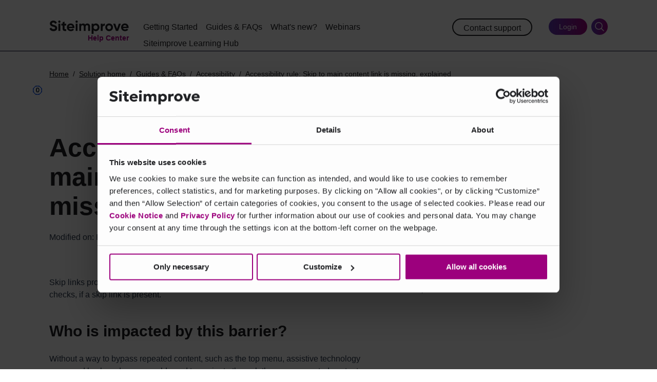

--- FILE ---
content_type: text/html; charset=utf-8
request_url: https://help.siteimprove.com/support/solutions/articles/80001051789-skip-to-main-content-link-is-missing-explained
body_size: 14305
content:
<!DOCTYPE html>
       
        <!--[if lt IE 7]><html class="no-js ie6 dew-dsm-theme " lang="en" dir="ltr" data-date-format="non_us"><![endif]-->       
        <!--[if IE 7]><html class="no-js ie7 dew-dsm-theme " lang="en" dir="ltr" data-date-format="non_us"><![endif]-->       
        <!--[if IE 8]><html class="no-js ie8 dew-dsm-theme " lang="en" dir="ltr" data-date-format="non_us"><![endif]-->       
        <!--[if IE 9]><html class="no-js ie9 dew-dsm-theme " lang="en" dir="ltr" data-date-format="non_us"><![endif]-->       
        <!--[if IE 10]><html class="no-js ie10 dew-dsm-theme " lang="en" dir="ltr" data-date-format="non_us"><![endif]-->       
        <!--[if (gt IE 10)|!(IE)]><!--><html class="no-js  dew-dsm-theme " lang="en" dir="ltr" data-date-format="non_us"><!--<![endif]-->
	<head>
		
		<title> Siteimprove Help Center </title>

      <meta charset="utf-8" />
      <meta http-equiv="X-UA-Compatible" content="IE=edge,chrome=1" />
      <meta name="description" content= "" />
      <meta name="author" content= "" />
       <meta property="og:title" content="Accessibility rule: Skip to main content link is missing, explained" />  <meta property="og:url" content="https://help.siteimprove.com/support/solutions/articles/80001051789-accessibility-rule-skip-to-main-content-link-is-missing-explained" />  <meta property="og:description" content=" Skip links provide users with a way to bypass repeated content on pages. Siteimprove checks, if a skip link is present.  Who is impacted by this barrier?  Without a way to bypass repeated content, such as the top menu, assistive technology users ..." />  <meta property="og:image" content="https://s3.eu-central-1.amazonaws.com/euc-cdn.freshdesk.com/data/helpdesk/attachments/production/80016561802/logo/fQa6Jwl2asnkuumhvMNriQ5PYJqPFylf6g.png?X-Amz-Algorithm=AWS4-HMAC-SHA256&amp;amp;X-Amz-Credential=AKIAS6FNSMY2XLZULJPI%2F20260113%2Feu-central-1%2Fs3%2Faws4_request&amp;amp;X-Amz-Date=20260113T231916Z&amp;amp;X-Amz-Expires=604800&amp;amp;X-Amz-SignedHeaders=host&amp;amp;X-Amz-Signature=fc8fa20c692fe29aab99646e56f0740957f9304d47265943277f8dee5e40e97f" />  <meta property="og:site_name" content="Siteimprove" />  <meta property="og:type" content="article" />  <meta name="twitter:title" content="Accessibility rule: Skip to main content link is missing, explained" />  <meta name="twitter:url" content="https://help.siteimprove.com/support/solutions/articles/80001051789-accessibility-rule-skip-to-main-content-link-is-missing-explained" />  <meta name="twitter:description" content=" Skip links provide users with a way to bypass repeated content on pages. Siteimprove checks, if a skip link is present.  Who is impacted by this barrier?  Without a way to bypass repeated content, such as the top menu, assistive technology users ..." />  <meta name="twitter:image" content="https://s3.eu-central-1.amazonaws.com/euc-cdn.freshdesk.com/data/helpdesk/attachments/production/80016561802/logo/fQa6Jwl2asnkuumhvMNriQ5PYJqPFylf6g.png?X-Amz-Algorithm=AWS4-HMAC-SHA256&amp;amp;X-Amz-Credential=AKIAS6FNSMY2XLZULJPI%2F20260113%2Feu-central-1%2Fs3%2Faws4_request&amp;amp;X-Amz-Date=20260113T231916Z&amp;amp;X-Amz-Expires=604800&amp;amp;X-Amz-SignedHeaders=host&amp;amp;X-Amz-Signature=fc8fa20c692fe29aab99646e56f0740957f9304d47265943277f8dee5e40e97f" />  <meta name="twitter:card" content="summary" />  <link rel="canonical" href="https://help.siteimprove.com/support/solutions/articles/80001051789-accessibility-rule-skip-to-main-content-link-is-missing-explained" /> 
<meta http-equiv="Content-Security-Policy" content="default-src 'self' *.siteimprove.com *.siteimproveanalytics.com *.siteimproveanalytics.io; style-src 'self' 'unsafe-inline' *.freshdesk.com fonts.googleapis.com wchat.eu.freshchat.com tags.srv.stackadapt.com; img-src 'self' https: data: blob: siteimprove.com *.siteimprove.com *.siteimproveanalytics.com *.siteimproveanalytics.io pardot-marketing-bucket.s3.eu-central-1.amazonaws.com s3.eu-central-1.amazonaws.com b.6sc.co px.ads.linkedin.com www.google.com www.google.co.uk www.facebook.com bat.bing.com; font-src 'self' siteimprove.com *.siteimprove.com pardot-marketing-bucket.s3.eu-central-1.amazonaws.com fonts.gstatic.com *.freshdesk.com *.freshworks.com fonts.googleapis.com/css *.freshchat.com/; frame-src https: wchat.eu.freshchat.com consentcdn.cookiebot.com *.eu.webpush.freshchat.com www.facebook.com play.vidyard.com; connect-src www.google.com region1.analytics.google.com googleads.g.doubleclick.net consentcdn.cookiebot.com ipv6.6sc.co js.zi-scripts.com tags.srv.stackadapt.com ws.zoominfo.com secure.adnxs.com help.siteimprove.com siteimprove.freshdesk.com bat.bing.net n.clarity.ms; script-src 'self' 'unsafe-inline' 'unsafe-eval' *.siteimprove.com siteimproveanalytics.com *.siteimproveanalytics.com *.siteimproveanalytics.io wchat.eu.freshchat.com *.freshdesk.com *.freshworks.com https://s3.amazonaws.com/assets.freshdesk.com/ https://s3.amazonaws.com/cdn.freshdesk.com play.vidyard.com www.googletagmanager.com consentcdn.cookiebot.com consent.cookiebot.com snap.licdn.com j.6sc.co googleads.g.doubleclick.net pi.pardot.com connect.facebook.net tracking.g2crowd.com js.zi-scripts.com bat.bing.com tags.srv.stackadapt.com https://www.google.com/recaptcha/api.js https://www.recaptcha.net/recaptcha/ https://www.gstatic.com/recaptcha/ https://www.google.com/recaptcha/enterprise.js https://www.google-analytics.com/analytics.js https://static.freshdev.io/fdk/2.0/assets/fresh_parent.js https://s3.amazonaws.com/assets.freshdesk.com/widget/freshwidget.js https://www.dropbox.com/static/api/1/dropbox.js https://www.dropbox.com/static/api/2/dropins.js https://cdn.freshbots.ai/assets/share/js/freshbots.min.js https://cdn.euc-freshbots.ai/assets/share/js/freshbots.min.js https://cdn.in-freshbots.ai/assets/share/js/freshbots.min.js https://cdn.au-freshbots.ai/assets/share/js/freshbots.min.js https://www.clarity.ms/tag/uet/97184602 https://www.clarity.ms/s/0.8.9/clarity.js;">
<meta name="viewport" content="width=device-width, initial-scale=1.0" />
<meta name="format-detection" content="telephone=no" />
<meta name="google-site-verification" content="28U2lTJRYZoIwk-tZ7QBGysyLFFoCGQ76HfpY67bLX4" />

<link href="https://siteimprove.com/globalassets/media/rebrand2025/favicon/apple_favicon_180x180.png" rel="apple-touch-icon" sizes="180x180">
<link href="https://siteimprove.com/globalassets/media/rebrand2025/favicon/favicon_32x32.png" rel="icon" sizes="32x32" type="image/png">
<link href="https://siteimprove.com/globalassets/media/rebrand2025/favicon/favicon_16x16.png" rel="icon" sizes="16x16" type="image/png">
<link href="https://siteimprove.com/globalassets/media/rebrand2025/favicon/safari_favicon_90x90.png" rel="icon" type="image/png" sizes="90x90">
<link href="https://siteimprove.com/globalassets/media/rebrand2025/favicon/favicon_32x32.png" rel="shortcut icon">
<meta name="msapplication-TileColor" content="#141155">
<meta name="theme-color" content="#ffffff">
<link rel="preload" href="https://siteimprove.com/globalassets/media/rebrand2025/fonts/IBMPlexSans-Bold.woff2" as="font" type="font/woff2" crossorigin />
<link rel="preload" href="https://siteimprove.com/globalassets/media/rebrand2025/fonts/IBMPlexSans-Bold.woff" as="font" type="font/woff" crossorigin />
<link rel="preload" href="https://siteimprove.com/globalassets/media/rebrand2025/fonts/IBMPlexSans-Regular.woff2" as="font" type="font/woff2" crossorigin />
<link rel="preload" href="https://siteimprove.com/globalassets/media/rebrand2025/fonts/IBMPlexSans-Regular.woff" as="font" type="font/woff" crossorigin />
<style>
  @font-face{font-family:IBMPlexSansRegular;src:url(https://siteimprove.com/globalassets/media/rebrand2025/fonts/IBMPlexSans-Regular.woff2) format("woff2"),url(https://siteimprove.com/globalassets/media/rebrand2025/fonts/IBMPlexSans-Regular.woff) format("woff");font-style:normal;font-display:swap}
  @font-face{font-family:IBMPlexSansBold Bold;src:url(https://siteimprove.com/globalassets/media/rebrand2025/fonts/IBMPlexSans-Bold.woff2) format("woff2"),url(https://siteimprove.com/globalassets/media/rebrand2025/fonts/IBMPlexSans-Bold.woff) format("woff");font-style:normal;font-display:swap}
  @font-face { font-family: "icons"; font-weight: normal; font-style: normal; src: url("https://pardot-marketing-bucket.s3.eu-central-1.amazonaws.com/v8/fonts/help-center.eot"); src: url("https://pardot-marketing-bucket.s3.eu-central-1.amazonaws.com/v8/fonts/help-center.eot?#iefix") format("embedded-opentype"), url("https://pardot-marketing-bucket.s3.eu-central-1.amazonaws.com/v8/fonts/help-center.woff2") format("woff2"), url("https://pardot-marketing-bucket.s3.eu-central-1.amazonaws.com/v8/fonts/help-center.woff") format("woff"), url("https://pardot-marketing-bucket.s3.eu-central-1.amazonaws.com/v8/fonts/help-center.ttf") format("truetype"), url("https://pardot-marketing-bucket.s3.eu-central-1.amazonaws.com/v8/fonts/help-center.svg#font") format("svg"); }
  @media screen and (-webkit-min-device-pixel-ratio:0) { @font-face { font-family: "help center"; src: url("https://pardot-marketing-bucket.s3.eu-central-1.amazonaws.com/v8/fonts/help-center.svg#help-center") format("svg"); } }
</style>
<style type="text/css" media="print">
  div#fc_frame.fc-widget-normal,
  iframe#fc_widget,
  #related_articles,
  .share-widget {
    display: none !important;
  }
</style>
		
		<!-- Adding meta tag for CSRF token -->
		<meta name="csrf-param" content="authenticity_token" />
<meta name="csrf-token" content="QS0sMvunLvpdaaY68WjNbShafQhohKJ5yHwjhihYo216ttfl20p/ovgedSbUwE8ws2M2qZ2edyA/VPAq0rsIYA==" />
		<!-- End meta tag for CSRF token -->
		
		<!-- Fav icon for portal -->
		<link rel='shortcut icon' href='https://s3.eu-central-1.amazonaws.com/euc-cdn.freshdesk.com/data/helpdesk/attachments/production/80503588701/fav_icon/eJeKd3dpaV-cvDIT5e1dycF_sGbb-1oyLQ.png' />

		<!-- Base stylesheet -->
 
		<link rel="stylesheet" media="print" href="https://euc-assets2.freshdesk.com/assets/cdn/portal_print-6e04b27f27ab27faab81f917d275d593fa892ce13150854024baaf983b3f4326.css" />
	  		<link rel="stylesheet" media="screen" href="https://euc-assets7.freshdesk.com/assets/cdn/falcon_portal_utils-a58414d6bc8bc6ca4d78f5b3f76522e4970de435e68a5a2fedcda0db58f21600.css" />	

		
		<!-- Theme stylesheet -->

		<link href="/support/theme.css?v=3&amp;d=1766085358" media="screen" rel="stylesheet" type="text/css">

		<!-- Google font url if present -->
		<link href='https://fonts.googleapis.com/css?family=Roboto:regular,italic,500,700,700italic' rel='stylesheet' type='text/css' nonce='SJQUZ0KL31XfWit8niQJww=='>

		<!-- Including default portal based script framework at the top -->
		<script src="https://euc-assets6.freshdesk.com/assets/cdn/portal_head_v2-d07ff5985065d4b2f2826fdbbaef7df41eb75e17b915635bf0413a6bc12fd7b7.js"></script>
		<!-- Including syntexhighlighter for portal -->
		<script src="https://euc-assets4.freshdesk.com/assets/cdn/prism-841b9ba9ca7f9e1bc3cdfdd4583524f65913717a3ab77714a45dd2921531a402.js"></script>

		

		<!-- Access portal settings information via javascript -->
		 <script type="text/javascript">     var portal = {"language":"en","name":"Siteimprove","contact_info":"","current_page_name":"article_view","current_tab":"solutions","vault_service":{"url":"https://vault-service-eu.freshworks.com/data","max_try":2,"product_name":"fd"},"current_account_id":1779101,"preferences":{"bg_color":"#f4f5f6","header_color":"#ffffff","help_center_color":"#f4f5f6","footer_color":"#202124","tab_color":"#ffffff","tab_hover_color":"#1b4ea1","btn_background":"#ffffff","btn_primary_background":"#26227c","base_font":"Roboto","text_color":"#202124","headings_font":"Roboto","headings_color":"#202124","link_color":"#0206fe","link_color_hover":"#0a399e","input_focus_ring_color":"#1b4ea1","non_responsive":"true","personalized_articles":true},"image_placeholders":{"spacer":"https://euc-assets8.freshdesk.com/assets/misc/spacer.gif","profile_thumb":"https://euc-assets1.freshdesk.com/assets/misc/profile_blank_thumb-4a7b26415585aebbd79863bd5497100b1ea52bab8df8db7a1aecae4da879fd96.jpg","profile_medium":"https://euc-assets4.freshdesk.com/assets/misc/profile_blank_medium-1dfbfbae68bb67de0258044a99f62e94144f1cc34efeea73e3fb85fe51bc1a2c.jpg"},"falcon_portal_theme":true,"current_object_id":80001051789};     var attachment_size = 20;     var blocked_extensions = "";     var allowed_extensions = "";     var store = { 
        ticket: {},
        portalLaunchParty: {} };    store.portalLaunchParty.ticketFragmentsEnabled = false;    store.pod = "eu-central-1";    store.region = "EU"; </script> 


			    <script src="https://wchat.eu.freshchat.com/js/widget.js" nonce="SJQUZ0KL31XfWit8niQJww=="></script>

	</head>
	<body>
            	
		
		
		<div class="page-wrapper">
  
<header class="header-main">
  <noscript><iframe src="https://www.googletagmanager.com/ns.html?id=GTM-W56S73X" height="0" width="0" style="display:none;visibility:hidden" title="Google Tag Manager" aria-hidden="true"></iframe></noscript>
  <a class="vh f" href="#main">Skip to main content</a>
  <div class="header-main__wrap">
    <a href="/support/home" class="logo">
      <svg xmlns="http://www.w3.org/2000/svg" xmlns:xlink="http://www.w3.org/1999/xlink" viewBox="0 0 490.2 82.7" xml:space="preserve" aria-label="Siteimprove">
        <g>
          <g>
            <path d="M0,50.4l10.6-6.2c2.3,5.9,6.7,9.6,14.5,9.6c7.5,0,10.1-3.2,10.1-6.7c0-4.7-4.2-6.5-13.6-9.2 c-9.6-2.8-19-6.8-19-18.8c0-11.9,9.9-18.7,20.7-18.7c10.4,0,18.3,5.3,22.5,14.1l-10.4,6c-2.3-4.8-5.7-8.1-12.1-8.1 c-5.2,0-8.3,2.7-8.3,6.3c0,3.9,2.4,5.9,12,8.8c10,3.2,20.6,6.5,20.6,19.4c0,11.8-9.5,19-22.9,19C11.9,66,3.4,59.8,0,50.4z" />
            <path d="M53.9,7.2C53.9,3.3,57.1,0,61,0c4,0,7.2,3.3,7.2,7.2S65,14.3,61,14.3C57.1,14.3,53.9,11.1,53.9,7.2z M55.2,19.7h11.6v45H55.2V19.7z" />
            <path d="M93,30.9v18.7c0,4.9,3.5,5,10.2,4.6v10.5c-16.3,1.8-21.8-3-21.8-15.1V30.9h-7.8V19.7h7.8v-9.1L93,7.1v12.6 h10.2v11.2C103.2,30.9,93,30.9,93,30.9z" />
            <path d="M132.5,55.5c4.5,0,8.1-1.9,10.1-4.5l9.4,5.4c-4.2,6.1-11,9.6-19.6,9.6c-15.1,0-24.7-10.4-24.7-23.8 s9.6-23.8,23.8-23.8c13.3,0,22.8,10.5,22.8,23.8c0,1.7-0.2,3.2-0.5,4.8h-33.9C121.5,52.9,126.4,55.5,132.5,55.5z M142.6,38 c-1.4-6.5-6.3-9.1-11.2-9.1c-6.2,0-10.4,3.3-11.8,9.1H142.6z" />
            <path d="M161,7.2c0-3.9,3.2-7.2,7.1-7.2c4,0,7.2,3.3,7.2,7.2s-3.2,7.1-7.2,7.1C164.2,14.3,161,11.1,161,7.2z M162.3,19.7h11.6v45h-11.6V19.7L162.3,19.7z" />
            <path d="M251.4,37v27.7h-11.6V37.8c0-5.3-2.7-8.6-7.6-8.6c-5.1,0-8.4,3.4-8.4,10.2v25.3h-11.6V37.8 c0-5.3-2.7-8.6-7.6-8.6c-5,0-8.5,3.4-8.5,10.2v25.3h-11.6v-45h11.6v4.8c2.5-3.8,6.8-6,12.5-6c5.6,0,9.7,2.3,12.2,6.5 c2.8-4.1,7.3-6.5,13.4-6.5C244.6,18.5,251.4,25.7,251.4,37z" />
            <path d="M309.5,42.2c0,13.4-9.9,23.8-22,23.8c-6.6,0-11.3-2.4-14.6-6.6v23.3h-11.6v-63h11.6V25 c3.2-4.1,8-6.6,14.6-6.6C299.5,18.5,309.5,28.8,309.5,42.2z M297.8,42.2c0-7.6-5.3-12.7-12.5-12.7c-7.1,0-12.4,5.1-12.4,12.7 s5.3,12.7,12.4,12.7C292.5,54.9,297.8,49.8,297.8,42.2z" />
            <path d="M342.9,18.8v13c-6-0.7-13.7,2-13.7,11.4v21.5h-11.6v-45h11.6v7.7C331.6,21.3,337.3,18.8,342.9,18.8z" />
            <path d="M345.6,42.2c0-13.4,10.5-23.8,23.8-23.8c13.2,0,23.9,10.4,23.9,23.8S382.6,66,369.4,66 C356.2,66,345.6,55.6,345.6,42.2z M381.7,42.2c0-7.3-5.3-12.4-12.2-12.4c-6.8,0-12.2,5.1-12.2,12.4s5.3,12.4,12.2,12.4 C376.3,54.6,381.7,49.5,381.7,42.2z" />
            <path d="M442.1,19.7l-17.1,45h-13.2l-17.1-45h12.8l10.9,31.5l11-31.5C429.4,19.7,442.1,19.7,442.1,19.7z" />
            <path d="M468.4,55.5c4.5,0,8.1-1.9,10.1-4.5l9.4,5.4c-4.2,6.1-11,9.6-19.6,9.6c-15.1,0-24.7-10.4-24.7-23.8 s9.6-23.8,23.8-23.8c13.3,0,22.8,10.5,22.8,23.8c0,1.7-0.2,3.2-0.5,4.8h-33.9C457.3,52.9,462.2,55.5,468.4,55.5z M478.4,38 c-1.4-6.5-6.3-9.1-11.2-9.1c-6.2,0-10.4,3.3-11.8,9.1H478.4z" />
          </g>
        </g>
      </svg>
      <span class="appname">Help Center</span>
    </a>
    <div class="nav-wrapper">
      <nav class="nav-main clear" aria-label="Main menu" data-module="navigation">
        <div class="nav-main__actions clear">
          <button class="btn btn-s nav-close toggle-mobile-nav">Close menu</button>
        </div>
        <ul class="nav-main__items clear">
          <li class="nav-main__item">
            <a href="/support/solutions/80000220153" class="nav-item">Getting Started</a>
          </li>
          <li class="nav-main__item">
            <a href="/support/solutions/80000220156" class="nav-item">Guides &amp; FAQs</a>
          </li>
          <li class="nav-main__item">
            <a href="/support/solutions/80000220157" class="nav-item">What's new?</a>
          </li>
          <li class="nav-main__item">
            <a href="/support/solutions/80000220155" class="nav-item">Webinars</a>
          </li>
          <li class="nav-main__item">
            <a href="/support/solutions/articles/80001188061-siteimprove-learning-hub" class="nav-item">Siteimprove Learning Hub</a>
          </li>
        </ul>
        <div class="cta-mobile clear">
          
            <a href="https://my2.siteimprove.com/app/Home/Support/1?SupportLink=https://help.siteimprove.com/support/home" class="btn btn-s cta">Login</a>
          
        </div>
        <ul class="service-menu-mobile clear">
          <li><a href="/support/tickets/new" class="service-menu__link">Contact support</a></li>
        </ul>
      </nav>
    </div>
    <div class="actions">
      <ul class="service-menu">
        <li><a href="/support/tickets/new" class="service-menu__link">Contact support</a></li>
      </ul>
      
        <a href="https://my2.siteimprove.com/app/Home/Support/1?SupportLink=https://help.siteimprove.com/support/home" class="btn btn-s cta">Login</a>
      
      
        <button class="btn btn-s btn-icon toggle-search" aria-label="Open search">
          <span class="ico" aria-hidden="true">
            <svg xmlns="http://www.w3.org/2000/svg" x="0px" y="0px" viewBox="0 0 30 30">
              <path d="M 13 3 C 7.4889971 3 3 7.4889971 3 13 C 3 18.511003 7.4889971 23 13 23 C 15.396508 23 17.597385 22.148986 19.322266 20.736328 L 25.292969 26.707031 A 1.0001 1.0001 0 1 0 26.707031 25.292969 L 20.736328 19.322266 C 22.148986 17.597385 23 15.396508 23 13 C 23 7.4889971 18.511003 3 13 3 z M 13 5 C 17.430123 5 21 8.5698774 21 13 C 21 17.430123 17.430123 21 13 21 C 8.5698774 21 5 17.430123 5 13 C 5 8.5698774 8.5698774 5 13 5 z"></path>
            </svg>
          </span>
        </button>
        <div class="header-search" data-module="search">
          <form class="hc-search-form print--remove" autocomplete="off" action="/support/search/solutions" id="hc-search-form" data-csrf-ignore="true">
	<div class="hc-search-input">
	<label for="support-search-input" class="hide">Enter your search term here...</label>
		<input placeholder="Enter your search term here..." type="text"
			name="term" class="special" value=""
            rel="page-search" data-max-matches="10" id="support-search-input">
	</div>
	<div class="hc-search-button">
		<button class="btn btn-primary" aria-label="Search" type="submit" autocomplete="off">
			<i class="mobile-icon-search hide-tablet"></i>
			<span class="hide-in-mobile">
				Search
			</span>
		</button>
	</div>
</form>
        </div>
      
      <button class="btn btn-s nav-open" aria-expanded="false" aria-label="Menu">Menu</button>
    </div>
  </div>
</header>


  <main id="main" class="content-main">
    
    <!-- Notification Messages -->
     <div class="alert alert-with-close notice hide" id="noticeajax"></div> 
    
      <div class="grid pt0 pb0">
  <div class="col col-12 pb0">
    <nav aria-label="breadcrumbs" class="crumbs">
      <ul>
        <li><a href="/support/home">Home</a></li>
        <li><a href="/support/solutions">Solution home</a></li>
        <li><a href="/support/solutions/80000220156">Guides &amp; FAQs</a></li>
        <li><a href="/support/solutions/folders/80000324160">Accessibility</a></li>
        <li>Accessibility rule: Skip to main content link is missing, explained</li>
      </ul>
    </nav>
  </div>
</div>
<div class="grid grid-lines grid-columns" id="article-show-80001051789">
  <div class="grid grid-columns__content">
    <div class="col col-12">
      <h1 class="mb30">Accessibility rule: Skip to main content link is missing, explained</h1>
      <div class="author clear">
        
        <p class="s">Modified on: Fri, 3 Feb, 2023 at 12:05 PM</p>
      </div>
    </div>
    <div class="col col-12 article">
      <p dir="ltr">Skip links provide users with a way to bypass repeated content on pages. Siteimprove checks, if a skip link is present.</p><h2 dir="ltr">Who is impacted by this barrier?</h2><p dir="ltr">Without a way to bypass repeated content, such as the top menu, assistive technology users and keyboard users would need to navigate through the same repeated content on every single page. When the skip link is present, users are able to jump directly to the main content of the page. <a href="https://help.siteimprove.com/support/solutions/articles/80000448477-how-skip-links-can-help-with-website-accessibility" rel="noopener noreferrer" target="_blank" title="https://help.siteimprove.com/support/solutions/articles/80000448477-how-skip-links-can-help-with-website-accessibility">Read more about skip links and their impact on accessibility here.</a></p><h2>How does the check work?</h2><p>For the check to pass the skip link needs to be the first focusable element. Sometimes, there is a cookie banner as the first focusable element instead, which may throw the check off. In that case, you can <a href="https://help.siteimprove.com/support/login" rel="noopener noreferrer" target="_blank" title="https://help.siteimprove.com/support/login">contact support</a> to configure the cookie banner to be bypassed by the crawler.</p><h2>Considerations</h2><ol start="1" type="1"><li>This check accounts for skip links only. Technically, to pass the <a href="https://www.w3.org/WAI/WCAG21/Understanding/bypass-blocks.html" rel="noopener noreferrer" target="_blank" title="https://www.w3.org/WAI/WCAG21/Understanding/bypass-blocks.html">WCAG requirement of bypassing blocks</a>, you can also use, for instance, a button element, which this check does not account for.&nbsp;</li><li dir="ltr">Another valid WCAG technique, where "skip to main content" does not necessarily need to be the first focusable element is when there are multiple skip links to each section of the page.&nbsp;</li></ol><p dir="ltr">While the before-mentioned cases pass WCAG as well, having a skip link as the first focusable element is the method used most to bypass repeated blocks of content. Therefore, this check is labeled as a best practice check.&nbsp;</p><p><a href="https://alfa.siteimprove.com/rules/sia-r87" title="https://alfa.siteimprove.com/rules/sia-r87">You can read more about the SIA-R87 rule in Alfa, Siteimprove’s open source accessibility conformance testing engine.</a></p><h2>How do I check if the skip to main content link is present?</h2><p>If Siteimprove is not able to detect automatically if the skip to content link is the first focusable element, the system will flag this as a potential issue.<br>&nbsp;Take the following steps to validate, if the skip link is the first focusable element and works as intended:</p><ol start="1" type="1"><li>Go to the web page&nbsp;</li><li>Click the tabulator key</li><li dir="ltr">Is the first focusable element the skip to the main content link?<br>For example, the Siteimprove.com skip link looks like this: <img width="624" src="https://s3-eu-central-1.amazonaws.com/euc-cdn.freshdesk.com/data/helpdesk/attachments/production/80167452986/original/paixIEtea5OhXqggjt3f2LOVvaFl-Rq5IQ.png?1670600551" alt="A screenshot from the Siteimprove website showing a &quot;Skip to main content&quot; link highlighted at the top of the page. 
" class="fr-fic fr-dii" data-attachment="[object Object]" data-id="80167452986"></li><li>Click ‘Enter’ to activate the link</li><li>Make sure the focus moves to the main content</li></ol>
    </div>
    
    <div class="col col-12">
      <div class="vote">
        <p class="article-vote" id="voting-container" 
											data-user-id="" 
											data-article-id="80001051789"
											data-language="en">
										Did you find it helpful?<span data-href="/support/solutions/articles/80001051789/thumbs_up" class="vote-up a-link" id="article_thumbs_up" 
									data-remote="true" data-method="put" data-update="#voting-container" 
									data-user-id=""
									data-article-id="80001051789"
									data-language="en"
									data-update-with-message="Glad we could be helpful. Thanks for the feedback.">
								Yes</span><span class="vote-down-container"><span data-href="/support/solutions/articles/80001051789/thumbs_down" class="vote-down a-link" id="article_thumbs_down" 
									data-remote="true" data-method="put" data-update="#vote-feedback-form" 
									data-user-id=""
									data-article-id="80001051789"
									data-language="en"
									data-hide-dom="#voting-container" data-show-dom="#vote-feedback-container">
								No</span></span></p><a class="hide a-link" id="vote-feedback-form-link" data-hide-dom="#vote-feedback-form-link" data-show-dom="#vote-feedback-container">Send feedback</a><div id="vote-feedback-container"class="hide">	<div class="lead">Sorry we couldn't be helpful. Help us improve this article with your feedback.</div>	<div id="vote-feedback-form">		<div class="sloading loading-small loading-block"></div>	</div></div>
      </div>
    </div>
  </div>
  <aside class="grid grid-columns__sidebar">
    <div class="col col-12">
      <div class="w100 share-widget txt-c clear">
        <h2 class="h3">Share this article</h2>
        <a class="share facebook ico-facebook-f" href=""><span class="vh">Share on Facebook</span></a>
        <a class="share twitter ico-twitter-squared" href=""><span class="vh">Share on Twitter</span></a>
        <a class="share linkedin ico-linkedin-2" href=""><span class="vh">Share on LinkedIn</span></a>
      </div>
    </div>
    <div class="col col-12">
      <div id="related_articles"><div class="cs-g-c"><section class="article-list"><h3 class="list-lead">Related Articles</h3><ul rel="remote" 
			data-remote-url="/support/search/articles/80001051789/related_articles?container=related_articles&limit=10" 
			id="related-article-list"></ul></section></div></div>
    </div>
  </aside>
</div>
    
  </main>
  
<footer class="footer-main">
  <div class="grid">
	<div class="col col-12 col-nest footer-main__end">
      <div class="col col-12 footer-main__legal">
      	<ul>
          <li><a href="https://www.siteimprove.com/privacy/">Privacy</a></li>
          <li><a href="https://www.siteimprove.com/vpat/">VPAT</a></li>
          <li><a href="https://www.siteimprove.com/legal/">Legal</a></li>
          <li><a href="https://www.siteimprove.com/accessibility-statement/">Accessibility Statement</a></li>
        </ul>
        <p class="s clear">Siteimprove is a registered trademark of Siteimprove A/S - All rights reserved. 2025</p>
      </div>
	</div>
  </div>
</footer>

  <script>var iso_lang = 'en-US';</script>
  <!--[if lt IE 9]><script src="https://s3.eu-central-1.amazonaws.com/pardot-marketing-bucket/js/html5shiv.min.js"></script><![endif]-->
  <script type="text/javascript">
    function downloadJSAtOnload() {
      $ = jQuery;
      (function (w, d, s, l, i) { w[l] = w[l] || []; w[l].push({ 'gtm.start': new Date().getTime(), event: 'gtm.js' }); var f = d.getElementsByTagName(s)[0], j = d.createElement(s), dl = l != 'dataLayer' ? '&l=' + l : ''; j.async = true; j.src = 'https://www.googletagmanager.com/gtm.js?id=' + i + dl; f.parentNode.insertBefore(j, f); })(window, document, 'script', 'dataLayer', 'GTM-W56S73X');
    }
    if (window.addEventListener)
      window.addEventListener("load", downloadJSAtOnload, false);
    else if (window.attachEvent)
      window.attachEvent("onload", downloadJSAtOnload);
    else window.onload = downloadJSAtOnload;
  </script>
  <script>
    //console.log("about to get to jquery");
	jQuery(document).ready(function(){
      //console.log("jquery is ready");
      jQuery('.accordion').attr({'role':'tablist','aria-multiselectable':!0});jQuery('.accordion button').each(function(){var $this=jQuery(this),$panel=$this.next('.accordion__panel'),id=$this.attr('id'),open=$this.attr('data-state')!=undefined?!0:!1;$this.attr({'aria-controls':'panel-'+id,'aria-expanded':open?!0:!1,'aria-selected':open?!0:!1,'role':'tab'});$panel.attr({'id':'panel-'+id,'aria-labelledby':id,'aria-hidden':open?!1:!0,'role':'tabpanel'})});jQuery('.accordion button[role="tab"]').on('click',function(e){e.preventDefault();var $button=jQuery(this),$panel=jQuery('#'+$button.attr('aria-controls'))
	  if($button.attr('aria-expanded')==='false'){$button.attr('aria-expanded','true');$panel.attr('aria-hidden','false')}else{$button.attr('aria-expanded','false');$panel.attr('aria-hidden','true')}});jQuery('.accordion button[role="tab"]').on('focus',function(e){jQuery(this).attr('aria-selected','true')});jQuery('.accordion button[role="tab"]').on('blur',function(e){jQuery(this).attr('aria-selected','false')})
  	  jQuery('select').each(function(){if(!jQuery(this).parent().hasClass('select')){jQuery(this).wrap('<div class="select"/>');}});
      var $button;
      function closeSearch(){jQuery("header.header-main .header-search").removeClass("open"),jQuery("header.header-main .toggle-search").focus(),jQuery('header.header-main .header-search input[type="text"]').val(""),jQuery(document).off("keyup.search"),jQuery("html").unbind("click.search-panel")}function closeMobileNav(){jQuery("body").removeClass("oh"),jQuery(".nav-wrapper").removeClass("open"),$button.attr("aria-expanded",!1).focus(),jQuery(document).off("keydown.mm")}jQuery("header.header-main .toggle-search").on("click",(function(e){e.preventDefault();jQuery("body");var a=jQuery(".header-search"),t=jQuery('input[type="text"]',a);!!a.hasClass("open")?closeSearch():(a.addClass("open"),setTimeout((function(){t.focus()}),200),jQuery(document).on("keyup.search",(function(e){27==e.keyCode&&closeSearch()})),jQuery("html").bind("click.search-panel",(function(e){0==$(e.target).closest(".header-search").length&&0==$(e.target).closest("button.toggle-search").length&&closeSearch()})))})),jQuery("header.header-main .nav-open").on("click",(function(e){e.preventDefault();var a=jQuery("body"),t=jQuery(".nav-wrapper");$button=$(this),setTimeout((function(){a.addClass("oh"),t.addClass("open"),$button.attr("aria-expanded",!0),jQuery(".nav-close",t).focus()}),0),jQuery(document).on("keydown.mm",(function(e){if(27===e.keyCode&&(closeMobileNav(),e.preventDefault()),9===e.keyCode){var a=t.find("*").filter("a[href], area[href], input:not([type='hidden']):not([disabled]), select:not([disabled]), textarea:not([disabled]), button:not([disabled]), iframe, object, embed, *[contenteditable]").filter(":visible"),n=$(document.activeElement),r=a.length,o=a.index(n);e.shiftKey||o!=r-1||(a.get(0).focus(),e.preventDefault()),e.shiftKey&&0==o&&(a.get(r-1).focus(),e.preventDefault())}}))})),jQuery("header.header-main .nav-close").on("click",(function(e){closeMobileNav()}));
      jQuery(".btn-menu .btn").on("click",(function(e){e.preventDefault();var n=$(this),t=n.next(),a=!!n.hasClass("open");jQuery(".btn-menu .btn").not(n).removeClass("open").attr("aria-expanded","false"),jQuery(".btn-menu .btn-menu__options").not(t).removeClass("open"),a?(t.removeClass("open"),n.removeClass("open").attr("aria-expanded","false"),jQuery("html").unbind("click.btn-menu")):(t.addClass("open"),n.addClass("open").attr("aria-expanded","true"),jQuery("html").bind("click.btn-menu",(function(e){0==$(e.target).closest(".btn-menu .btn").length&&0==$(e.target).closest(".btn-menu .btn-menu__options").length&&(jQuery(".btn-menu .btn").removeClass("open").attr("aria-expanded","false"),jQuery(".btn-menu .btn-menu__options").removeClass("open"))})))}));
      jQuery('body').on('click','.share.ico-facebook-f, .share.facebook', facebookShare);
      jQuery('body').on('click','.share.ico-twitter-squared, .share.twitter', twitterShare);
      jQuery('body').on('click','.share.ico-linkedin-2, .share.linkedin', linkedInShare);
	  
      var windowLocation=window.location.href;
      function facebookShare(){
        return window.open("https://www.facebook.com/sharer/sharer.php?u="+windowLocation,"facebookWindow","height=380,width=660,resizable=0,toolbar=0,menubar=0,status=0,location=0,scrollbars=0"),!1
      }
      function twitterShare(){
        var t = "";
        if(jQuery("h1").length>0)
          t=encodeURIComponent(jQuery("h1").text());
        else 
          t=encodeURIComponent(jQuery(document).find("title").text());
        return window.open("http://twitter.com/intent/tweet?text="+t+" "+windowLocation,"twitterWindow","height=380,width=660,resizable=0,toolbar=0,menubar=0,status=0,location=0,scrollbars=0"),!1
      }
      function linkedInShare(){
        var t = "";
        if(jQuery("h1").length>0)
          t=encodeURIComponent(jQuery("h1").text());
        else 
          t=encodeURIComponent(jQuery(document).find("title").text());
        return window.open("http://www.linkedin.com/shareArticle?mini=true&url="+windowLocation+"&title="+t,"linkedInWindow","height=480,width=660,resizable=0,toolbar=0,menubar=0,status=0,location=0,scrollbars=0"),!1
      }
      manageTables();
      if(jQuery('#related_articles ul li').length < 1){
        //jQuery('#related_articles').remove();
      }
	});
    
	function manageTables(){
	  jQuery('.article table').each(function(){
	    if(!jQuery(this).hasClass('nojs')){

          var jQuerythis = jQuery(this),
            headertext = [],
            jQueryheaders = jQuery('th',jQuerythis),
            jQuerytablerows = jQuery('tr',jQuerythis);

          jQuerythis.addClass('mq');

          jQueryheaders.each(function(){
            headertext.push(jQuery(this).text());
          });

          jQuerytablerows.each(function(){
            jQuery('td',this).each(function(i,td){
              jQuery(this).attr('data-th', headertext[i]);
            });
          });
        }
      });
    }
    
    /* Vote */
    jQuery('.vote .vote-down').on('click',function(){
      jQuery('#vote-feedback-container').removeClass('hide');
      setTimeout(function(){
        jQuery('.vote form a.btn').addClass('ml15');
      },200);
    });
  </script>
  <script async src="https://play.vidyard.com/embed/v4.js"></script>
  <script>
    function vidyardIframeCode (uuid) {
      var srcPath = '//play.vidyard.com/' + uuid;
      return '<iframe class="vidyard_iframe" src="' + srcPath + '" width="640" height="360" scrolling="no" frameborder="0" allowtransparency="true" allowfullscreen></iframe>';
    };
    document.querySelectorAll('.vidyard-player-embed').forEach(function(image){
      image.parentElement.innerHTML = vidyardIframeCode(image.dataset.uuid)
    });
  </script>

</div>



			<script src="https://euc-assets5.freshdesk.com/assets/cdn/portal_bottom_v2-0c46e51239eb9be50155d4f9085ae449b172fdeadbd7689610c8df59695744f0.js"></script>

		<script src="https://euc-assets1.freshdesk.com/assets/cdn/redactor-642f8cbfacb4c2762350a557838bbfaadec878d0d24e9a0d8dfe90b2533f0e5d.js"></script> 
		<script src="https://euc-assets10.freshdesk.com/assets/cdn/lang/en-4a75f878b88f0e355c2d9c4c8856e16e0e8e74807c9787aaba7ef13f18c8d691.js"></script>
		<!-- for i18n-js translations -->
  		<script src="https://euc-assets10.freshdesk.com/assets/cdn/i18n/portal/en-7dc3290616af9ea64cf8f4a01e81b2013d3f08333acedba4871235237937ee05.js"></script>
		<!-- Including default portal based script at the bottom -->
		<script nonce="SJQUZ0KL31XfWit8niQJww==">
//<![CDATA[
	
	jQuery(document).ready(function() {
					
		// Setting the locale for moment js
		moment.lang('en');

		var validation_meassages = {"required":"This field is required.","remote":"Please fix this field.","email":"Please enter a valid email address.","url":"Please enter a valid URL.","date":"Please enter a valid date.","dateISO":"Please enter a valid date ( ISO ).","number":"Please enter a valid number.","digits":"Please enter only digits.","creditcard":"Please enter a valid credit card number.","equalTo":"Please enter the same value again.","two_decimal_place_warning":"Value cannot have more than 2 decimal digits","select2_minimum_limit":"Please type %{char_count} or more letters","select2_maximum_limit":"You can only select %{limit} %{container}","maxlength":"Please enter no more than {0} characters.","minlength":"Please enter at least {0} characters.","rangelength":"Please enter a value between {0} and {1} characters long.","range":"Please enter a value between {0} and {1}.","max":"Please enter a value less than or equal to {0}.","min":"Please enter a value greater than or equal to {0}.","select2_maximum_limit_jq":"You can only select {0} {1}","facebook_limit_exceed":"Your Facebook reply was over 8000 characters. You'll have to be more clever.","messenger_limit_exceeded":"Oops! You have exceeded Messenger Platform's character limit. Please modify your response.","not_equal_to":"This element should not be equal to","email_address_invalid":"One or more email addresses are invalid.","twitter_limit_exceed":"Oops! You have exceeded Twitter's character limit. You'll have to modify your response.","password_does_not_match":"The passwords don't match. Please try again.","valid_hours":"Please enter a valid hours.","reply_limit_exceed":"Your reply was over 2000 characters. You'll have to be more clever.","url_format":"Invalid URL format","url_without_slash":"Please enter a valid URL without '/'","link_back_url":"Please enter a valid linkback URL","requester_validation":"Please enter a valid requester details or <a href=\"#\" id=\"add_requester_btn_proxy\">add new requester.</a>","agent_validation":"Please enter valid agent details","email_or_phone":"Please enter a Email or Phone Number","upload_mb_limit":"Upload exceeds the available 15MB limit","invalid_image":"Invalid image format","atleast_one_role":"At least one role is required for the agent","invalid_time":"Invalid time.","remote_fail":"Remote validation failed","trim_spaces":"Auto trim of leading & trailing whitespace","hex_color_invalid":"Please enter a valid hex color value.","name_duplication":"The name already exists.","invalid_value":"Invalid value","invalid_regex":"Invalid Regular Expression","same_folder":"Cannot move to the same folder.","maxlength_255":"Please enter less than 255 characters","decimal_digit_valid":"Value cannot have more than 2 decimal digits","atleast_one_field":"Please fill at least {0} of these fields.","atleast_one_portal":"Select atleast one portal.","custom_header":"Please type custom header in the format -  header : value","same_password":"Should be same as Password","select2_no_match":"No matching %{container} found","integration_no_match":"no matching data...","time":"Please enter a valid time","valid_contact":"Please add a valid contact","field_invalid":"This field is invalid","select_atleast_one":"Select at least one option.","ember_method_name_reserved":"This name is reserved and cannot be used. Please choose a different name."}	

		jQuery.extend(jQuery.validator.messages, validation_meassages );


		jQuery(".call_duration").each(function () {
			var format,time;
			if (jQuery(this).data("time") === undefined) { return; }
			if(jQuery(this).hasClass('freshcaller')){ return; }
			time = jQuery(this).data("time");
			if (time>=3600) {
			 format = "hh:mm:ss";
			} else {
				format = "mm:ss";
			}
			jQuery(this).html(time.toTime(format));
		});
	});

	// Shortcuts variables
	var Shortcuts = {"global":{"help":"?","save":"mod+return","cancel":"esc","search":"/","status_dialog":"mod+alt+return","save_cuctomization":"mod+shift+s"},"app_nav":{"dashboard":"g d","tickets":"g t","social":"g e","solutions":"g s","forums":"g f","customers":"g c","reports":"g r","admin":"g a","ticket_new":"g n","compose_email":"g m"},"pagination":{"previous":"alt+left","next":"alt+right","alt_previous":"j","alt_next":"k"},"ticket_list":{"ticket_show":"return","select":"x","select_all":"shift+x","search_view":"v","show_description":"space","unwatch":"w","delete":"#","pickup":"@","spam":"!","close":"~","silent_close":"alt+shift+`","undo":"z","reply":"r","forward":"f","add_note":"n","scenario":"s"},"ticket_detail":{"toggle_watcher":"w","reply":"r","forward":"f","add_note":"n","close":"~","silent_close":"alt+shift+`","add_time":"m","spam":"!","delete":"#","show_activities_toggle":"}","properties":"p","expand":"]","undo":"z","select_watcher":"shift+w","go_to_next":["j","down"],"go_to_previous":["k","up"],"scenario":"s","pickup":"@","collaboration":"d"},"social_stream":{"search":"s","go_to_next":["j","down"],"go_to_previous":["k","up"],"open_stream":["space","return"],"close":"esc","reply":"r","retweet":"shift+r"},"portal_customizations":{"preview":"mod+shift+p"},"discussions":{"toggle_following":"w","add_follower":"shift+w","reply_topic":"r"}};
	
	// Date formats
	var DATE_FORMATS = {"non_us":{"moment_date_with_week":"ddd, D MMM, YYYY","datepicker":"d M, yy","datepicker_escaped":"d M yy","datepicker_full_date":"D, d M, yy","mediumDate":"d MMM, yyyy"},"us":{"moment_date_with_week":"ddd, MMM D, YYYY","datepicker":"M d, yy","datepicker_escaped":"M d yy","datepicker_full_date":"D, M d, yy","mediumDate":"MMM d, yyyy"}};

	var lang = { 
		loadingText: "Please Wait...",
		viewAllTickets: "View all tickets"
	};


//]]>
</script> 

		

		<img src='/support/solutions/articles/80001051789-accessibility-rule-skip-to-main-content-link-is-missing-explained/hit' alt='Article views count' aria-hidden='true'/>
		<script type="text/javascript">
     		I18n.defaultLocale = "en";
     		I18n.locale = "en";
		</script>
			  <script nonce="SJQUZ0KL31XfWit8niQJww==">
//<![CDATA[

    jQuery(document).ready(function() {
      window.fcWidget.init({
        token: "dfad7e73-e9cf-421e-b001-b9914257d772",
        host: "https://wchat.eu.freshchat.com",
        cspNonce: "SJQUZ0KL31XfWit8niQJww==",
          locale: "en",
          meta: {
            "fw_product": "freshdesk",
            "fw_product_acc_id": "1779101",
            "fw_group_id": "80000026202"
          },
          config: {"headerProperty":{"backgroundColor":"#02b875","backgroundImage":"https://public-data-cxbu-eu.freddybot.com/autofaq/66457089-2297-403a-9a30-c4bfdf57084d.png"}},
      });    
    });

//]]>
</script>
    	


		<!-- Include dynamic input field script for signup and profile pages (Mint theme) -->

	</body>
</html>


--- FILE ---
content_type: text/css; charset=utf-8
request_url: https://help.siteimprove.com/support/theme.css?v=3&d=1766085358
body_size: 26245
content:
.clearfix{*zoom:1}.clearfix:before,.clearfix:after{display:table;content:""}.clearfix:after{clear:both}.hide-text{font:0/0 a;color:transparent;text-shadow:none;background-color:transparent;border:0}input,select,textarea{font-family:Roboto,Helvetica,Arial,sans-serif;color:#183247}p{margin:0 0 10.9375px}p small{font-size:12px;color:#6f7c87}p big{font-size:inherit}.ui-widget,.ui-widget input,.ui-widget select,.ui-widget textarea,.ui-widget button{font-family:Roboto,Helvetica,Arial,sans-serif}.lead,.lead-small,.list-lead{line-height:28.4375px;font-size:18px;font-weight:200;color:inherit;font-family:Roboto,Helvetica,sans-serif}.lead b,.lead-small b,.list-lead b{font-weight:500}.links-inherit a,.list-lead a{font-size:16px;font-weight:600;letter-spacing:0.2px;font-family:Roboto,Helvetica,sans-serif;color:#202124}.links-inherit a:hover,.list-lead a:hover{color:#080809}.lead-small{font-size:13px}.list-lead{margin:10px 0}.no-results{color:#ccc;font-size:14px}.heading{font-family:Roboto,Helvetica,sans-serif;font-weight:normal;color:#202124}.light{font-weight:400}h1,h2,h3,h4,h5,h6{margin:0;text-rendering:optimizelegibility}h1 small,h2 small,h3 small,h4 small,h5 small,h6 small{font-weight:normal;color:#6f7c87}h1{font-size:28px;line-height:43.75px}h1 small{font-size:18px}h2{font-size:24px;line-height:26px}h2 small{font-size:16px}h3{font-size:20px;line-height:30.625px}h3 small{font-size:14px}h4,h5,h6{line-height:21.875px}h4{font-size:14px}h4 small{font-size:12px}h5{font-size:12px}h6{font-size:11px;color:#6f7c87;text-transform:uppercase}strong,b{font-weight:700}.page-header{padding-bottom:20.875px;margin:21.875px 0;border-bottom:1px solid #dcdcdc}.page-header h1{line-height:1}.intro{font-weight:200;margin-top:-6px;margin-bottom:0;font-size:14px;line-height:20px;color:#6f7c87}ul,ol{padding:0;margin:5px 0 5px 22px}ul ul,ul ol,ol ol,ol ul{margin-bottom:0}ul{list-style:disc}ol{list-style:decimal}li{line-height:21.875px}ul.unstyled,ol.unstyled{margin-left:0;list-style:none}ul.unstyled li,ol.unstyled li{padding:10px 4px;border-bottom:1px solid #DADFE3}ul.unstyled li a,ol.unstyled li a{font-size:14px;line-height:1.54;color:#183247;font-weight:600}ul.unstyled li a:hover,ol.unstyled li a:hover{color:#2753d7}.profile-edit-form.unstyled li{border-bottom:0;margin:0}dl{margin-bottom:21.875px}dt,dd{line-height:21.875px}dt{font-weight:bold;line-height:20.875px}dd{margin-left:10.9375px}.dl-horizontal dt{float:left;width:120px;clear:left;text-align:right;overflow:hidden;text-overflow:ellipsis;white-space:nowrap}.dl-horizontal dd{margin-left:130px}hr{margin:16.82692px 0;border:0;border-top:1px solid #dcdcdc;border-bottom:1px solid #fff}strong,.strong{font-weight:bold}em{font-style:italic}.muted{color:#6f7c87}abbr[title]{cursor:help;border-bottom:1px dotted #6f7c87}abbr.initialism{font-size:90%;text-transform:uppercase}blockquote{padding:0 0 0 15px;margin:0 0 21.875px;border-left:5px solid #dcdcdc}q:before,q:after,blockquote:before,blockquote:after{content:""}address{display:block;margin-bottom:21.875px;font-style:normal;line-height:21.875px}small{font-size:100%}cite{font-style:normal}.match{background-color:#fdfdb5}html,body{height:100%;width:100%;margin:0;padding:0}body{margin:0;font-family:Roboto,Helvetica,Arial,sans-serif;font-size:14px;line-height:21.875px;color:#202124;background-color:#f4f5f6;background-image:none;-webkit-font-feature-settings:"locl" 0;-moz-font-feature-settings:"locl" 0;-ms-font-feature-settings:"locl" 0;font-feature-settings:"locl" 0}a,.a-link{color:#0206fe;text-decoration:none}a:hover,.a-link:hover{color:#0a399e;text-decoration:underline}.a-link{cursor:pointer}*{-moz-box-sizing:border-box;-webkit-box-sizing:border-box;box-sizing:border-box}.page{*zoom:1;width:1140px;width:71.25rem;padding-left:10px;padding-left:.625rem;padding-right:10px;padding-right:.625rem;margin-left:auto;margin-right:auto;padding-top:10px;padding-bottom:10px;min-height:78%}.page:after{content:"";display:table;clear:both}.main{width:66%;margin:0;border:0;-moz-box-shadow:none;-webkit-box-shadow:none;box-shadow:none;border-radius:6px;border-bottom-right-radius:0;border-top-right-radius:0;float:left;border-right:1px solid #dadfe3;background-color:#fff}.sidebar{width:34%;float:left;-moz-box-shadow:none;-webkit-box-shadow:none;box-shadow:none;border-bottom-left-radius:0;border-top-left-radius:0;background-color:#f8f9fa;margin:0}.fc-portal-solution-home h2,.fc-community-sidebar h2,.fc-solution-home h2,.fc-community-content h2{margin-top:16px}.fc-article-show p{padding-top:4px;color:#202124}.sidebar #related_articles{display:none}.fc-community-sidebar p.intro,.fc-community-sidebar div a[href*="topics/new"]{display:none}.fc-community-sidebar .no-results a[href*="topics/new"]{display:inline-block;color:#2753d7}.export-custom-select{width:100%}.row-fluid{*zoom:1}.row-fluid:after{content:"";display:table;clear:both}.span1{width:7.22892%;float:left;margin-right:1.20482%;display:inline}.span2{width:15.66265%;float:left;margin-right:1.20482%;display:inline}.span3{width:24.09639%;float:left;margin-right:1.20482%;display:inline}.span4{width:32.53012%;float:left;margin-right:1.20482%;display:inline;margin-bottom:6px}.span5{width:40.96386%;float:left;margin-right:1.20482%;display:inline}.span6{width:49.39759%;float:left;margin-right:1.20482%;display:inline}.span7{width:57.83133%;float:left;margin-right:1.20482%;display:inline}.span8{width:66.26506%;float:left;margin-right:1.20482%;display:inline}.span9{width:74.6988%;float:left;margin-right:1.20482%;display:inline}.span10{width:83.13253%;float:left;margin-right:1.20482%;display:inline}.span11{width:91.56627%;float:left;margin-right:1.20482%;display:inline}.span12{width:100%;float:left;margin-right:1.20482%;display:inline}.omega{float:right;margin-right:0;*margin-left:-10px;display:inline;float:left;margin-right:0;display:inline}form{margin:0 0}fieldset{padding:0;margin:0;border:0}legend{display:block;width:100%;padding:0;margin-bottom:32.8125px;font-size:21px;line-height:43.75px;color:#9aa1a6;border:0;border-bottom:1px solid #e5e5e5}legend small{font-size:16.40625px;color:#6f7c87}label,input,button,select,textarea{font-size:14px;font-weight:normal;line-height:1.2}input,button,select,textarea{font-family:Roboto,Helvetica,Arial,sans-serif}label{display:block;margin-bottom:5px}select,textarea,input[type="text"],input[type="password"],input[type="datetime"],input[type="datetime-local"],input[type="date"],input[type="month"],input[type="time"],input[type="week"],input[type="number"],input[type="email"],input[type="url"],input[type="search"],input[type="tel"],input[type="color"],.uneditable-input{display:inline-block;padding:4px;margin-bottom:9px;font-size:14px;line-height:21.875px;color:#f8f9fa}select{font-size:12.6px}textarea,input[type="text"],input[type="password"],input[type="datetime"],input[type="datetime-local"],input[type="date"],input[type="month"],input[type="time"],input[type="week"],input[type="number"],input[type="email"],input[type="url"],input[type="search"],input[type="tel"],input[type="color"],.uneditable-input{background-color:#fff;border:1px solid #ccc;border-radius:3px;-moz-box-shadow:inset 0 1px 2px rgba(0,0,0,0.18);-webkit-box-shadow:inset 0 1px 2px rgba(0,0,0,0.18);box-shadow:inset 0 1px 2px rgba(0,0,0,0.18);-moz-transition:border linear 0.2s,box-shadow linear 0.2s;-o-transition:border linear 0.2s,box-shadow linear 0.2s;-webkit-transition:border linear 0.2s,box-shadow linear 0.2s;transition:border linear 0.2s,box-shadow linear 0.2s;height:40px;-moz-box-shadow:none;-webkit-box-shadow:none;box-shadow:none;color:#183247}textarea:focus,input[type="text"]:focus,input[type="password"]:focus,input[type="datetime"]:focus,input[type="datetime-local"]:focus,input[type="date"]:focus,input[type="month"]:focus,input[type="time"]:focus,input[type="week"]:focus,input[type="number"]:focus,input[type="email"]:focus,input[type="url"]:focus,input[type="search"]:focus,input[type="tel"]:focus,input[type="color"]:focus,.uneditable-input:focus{border-color:rgba(27,78,161,0.6);outline:0;outline:thin dotted \9;-moz-box-shadow:0px 0px 5px rgba(27,78,161,0.6);-webkit-box-shadow:0px 0px 5px rgba(27,78,161,0.6);box-shadow:0px 0px 5px rgba(27,78,161,0.6)}.checkbox.nested-child{padding-left:40px}textarea{height:auto}input[type="radio"],input[type="checkbox"]{margin:1px 0;*margin-top:0;line-height:normal;cursor:pointer}input[type="checkbox"]:before{width:12px;height:12px;border-radius:2px;top:-2px;left:0px;position:relative;background-color:#fff;content:'';display:inline-block;visibility:visible;border:1px solid #d3dbda}input[type="checkbox"]:checked:before{width:12px;height:12px;border-radius:2px;top:-2px;left:0px;position:relative;background-color:#02b875;content:'';display:inline-block;visibility:visible;border:1px solid #02b875}input[type="radio"]:checked:before{width:13px;height:13px;border-radius:15px;top:-2px;left:-1px;position:relative;background-color:#fff;content:'';display:inline-block;visibility:visible;border:1px solid #02b875}input[type="radio"]:before{width:13px;height:13px;border-radius:15px;top:-2px;left:-1px;position:relative;background-color:#fff;content:'';display:inline-block;visibility:visible;border:1px solid #DADFE3}input[type="radio"]:checked:after{width:3px;height:3px;border-radius:15px;top:-22px;right:-3px;position:relative;background-color:#02b875;content:'';display:inline-block;visibility:visible;border:2px solid #02b875}input[type="radio"]:after{content:'';display:inline-block;width:7px;height:3px}input[type="submit"],input[type="reset"],input[type="button"],input[type="radio"],input[type="checkbox"]{width:auto}input[type="submit"],input[type="reset"],input[type="button"],a.btn.btn-primary,button.btn-primary,.banner-nav a[href*="/login"],.redactor_btns_box .btn.btn-primary{width:auto;font-family:Roboto,Helvetica,sans-serif;border-radius:2px;background-color:#26227c;border:solid 1px #0d0c2c;background-image:none;font-size:12px;font-weight:600;letter-spacing:1.2px;text-shadow:none;text-transform:uppercase;-moz-box-shadow:none;-webkit-box-shadow:none;box-shadow:none;padding:5px 20px;color:#fff}input[type="submit"]:hover,input[type="reset"]:hover,input[type="button"]:hover,a.btn.btn-primary:hover,button.btn-primary:hover,.banner-nav a[href*="/login"]:hover,.redactor_btns_box .btn.btn-primary:hover{background-color:#2c2790;text-decoration:none;color:#fff}.banner-nav a[href*="/login"]{font-size:14px}.btn-signup{border:solid 1px #DADFE3;background-color:#fff;padding:5px 20px;border-radius:2px;text-transform:uppercase;font-family:Roboto,Helvetica,sans-serif;letter-spacing:1.2;color:#183247}.btn-signup:hover{background-color:#f2f2f2;text-decoration:none}.btn-small{border-radius:2px;background-color:#fff;border:solid 1px #b3b3b3;background-image:none;-moz-box-shadow:none;-webkit-box-shadow:none;box-shadow:none;font-family:Roboto,Helvetica,sans-serif;font-size:12px;font-weight:600;letter-spacing:1.2px;color:#183247;padding:5px 20px;text-transform:uppercase}.btn-small:hover{background-color:#f2f2f2}.uneditable-textarea{width:auto;height:auto}input[type="file"]{line-height:0}select{height:28px;*margin-top:4px;line-height:28px}.custom-select:focus{outline:0;border-color:rgba(27,78,161,0.6);box-shadow:0px 0px 5px rgba(27,78,161,0.6)}.input-date-field .ui-datepicker-trigger,.support-date-field .ui-datepicker-trigger{top:7px}select{width:220px;border:1px solid #DADFE3;height:40px;color:#183247;background-color:#fff}select[multiple],select[size]{height:auto}select:focus,input[type="file"]:focus,input[type="radio"]:focus,input[type="checkbox"]:focus{outline:thin dotted #333;outline:5px auto -webkit-focus-ring-color;outline-offset:-2px;outline:0;border-color:rgba(27,78,161,0.6);box-shadow:0px 0px 5px rgba(27,78,161,0.6)}.radio,.checkbox{min-height:18px;padding-left:20px}.radio input[type="radio"],.checkbox input[type="checkbox"]{float:left;margin-left:-18px;margin-top:3px}.radio input[type="radio"]:focus:before,.checkbox input[type="checkbox"]:focus:before{border-color:rgba(27,78,161,0.6);-moz-box-shadow:0px 0px 5px #1b4ea1;-webkit-box-shadow:0px 0px 5px #1b4ea1;box-shadow:0px 0px 5px #1b4ea1}.controls>.radio:first-child,.controls>.checkbox:first-child{padding-top:5px}.radio.inline,.checkbox.inline{display:inline-block;padding-top:5px;margin-bottom:0;vertical-align:middle}.radio.inline+.radio.inline,.checkbox.inline+.checkbox.inline{margin-left:10px}.input-mini{width:60px}.input-small{width:90px}.input-medium{width:150px}.input-large{width:210px}.input-xlarge{width:270px}.input-xxlarge{width:530px}input[class*="span"],select[class*="span"],textarea[class*="span"],.uneditable-input[class*="span"],.row-fluid input[class*="span"],.row-fluid select[class*="span"],.row-fluid textarea[class*="span"],.row-fluid .uneditable-input[class*="span"],.add-on[class*="span"]{float:none;margin-left:0}.input-append input[class*="span"],.input-append .uneditable-input[class*="span"],.input-prepend input[class*="span"],.input-prepend .uneditable-input[class*="span"],.row-fluid .input-prepend [class*="span"],.row-fluid .input-append [class*="span"],.add-on[class*="span"]{display:inline-block}input[disabled],select[disabled],textarea[disabled],input[readonly],select[readonly],textarea[readonly]{cursor:not-allowed;background-color:#dcdcdc;border-color:#ddd}input[type="radio"][disabled],input[type="checkbox"][disabled],input[type="radio"][readonly],input[type="checkbox"][readonly]{background-color:transparent}div.error{padding:5px 0 0}.control-group.warning-group>label,.control-group.warning-group .help-block,.control-group.warning-group .help-inline,.control-group.warning-group .error{color:#c09853}.control-group.warning-group .checkbox,.control-group.warning-group .radio,.control-group.warning-group input,.control-group.warning-group select,.control-group.warning-group textarea{color:#c09853;border-color:#c09853}.control-group.warning-group .checkbox:focus,.control-group.warning-group .radio:focus,.control-group.warning-group input:focus,.control-group.warning-group select:focus,.control-group.warning-group textarea:focus{border-color:#a47e3c;-moz-box-shadow:0 0 6px #dbc59e;-webkit-box-shadow:0 0 6px #dbc59e;box-shadow:0 0 6px #dbc59e}.control-group.warning-group .input-prepend .add-on,.control-group.warning-group .input-append .add-on{color:#c09853;background-color:#fcf8e3;border-color:#c09853}.control-group.error-group>label,.control-group.error-group .help-block,.control-group.error-group .help-inline,.control-group.error-group .error{color:#b94a48}.control-group.error-group .checkbox,.control-group.error-group .radio,.control-group.error-group input,.control-group.error-group select,.control-group.error-group textarea{color:#b94a48;border-color:#b94a48}.control-group.error-group .checkbox:focus,.control-group.error-group .radio:focus,.control-group.error-group input:focus,.control-group.error-group select:focus,.control-group.error-group textarea:focus{border-color:#953b39;-moz-box-shadow:0 0 6px #d59392;-webkit-box-shadow:0 0 6px #d59392;box-shadow:0 0 6px #d59392}.control-group.error-group .input-prepend .add-on,.control-group.error-group .input-append .add-on{color:#b94a48;background-color:#f2dede;border-color:#b94a48}.control-group.success-group>label,.control-group.success-group .help-block,.control-group.success-group .help-inline,.control-group.success-group .error{color:#468847}.control-group.success-group .checkbox,.control-group.success-group .radio,.control-group.success-group input,.control-group.success-group select,.control-group.success-group textarea{color:#468847;border-color:#468847}.control-group.success-group .checkbox:focus,.control-group.success-group .radio:focus,.control-group.success-group input:focus,.control-group.success-group select:focus,.control-group.success-group textarea:focus{border-color:#356635;-moz-box-shadow:0 0 6px #7aba7b;-webkit-box-shadow:0 0 6px #7aba7b;box-shadow:0 0 6px #7aba7b}.control-group.success-group .input-prepend .add-on,.control-group.success-group .input-append .add-on{color:#468847;background-color:#dff0d8;border-color:#468847}input:focus:required:invalid,textarea:focus:required:invalid,select:focus:required:invalid{color:#b94a48;border-color:#ee5f5b}input:focus:required:invalid:focus,textarea:focus:required:invalid:focus,select:focus:required:invalid:focus{border-color:#e9322d;-moz-box-shadow:0 0 6px #f8b9b7;-webkit-box-shadow:0 0 6px #f8b9b7;box-shadow:0 0 6px #f8b9b7}.form-actions{margin-top:10.9375px;padding-top:10.9375px;margin-bottom:21.875px;border-top:1px solid #e5e5e5;*zoom:1}.form-actions:before,.form-actions:after{display:table;content:""}.form-actions:after{clear:both}.uneditable-input{overflow:hidden;white-space:nowrap;cursor:not-allowed;background-color:#fff;border-color:#eee;-moz-box-shadow:inset 0 1px 2px rgba(0,0,0,0.025);-webkit-box-shadow:inset 0 1px 2px rgba(0,0,0,0.025);box-shadow:inset 0 1px 2px rgba(0,0,0,0.025)}.placeholder{color:#b2b2b2}input:-moz-placeholder{color:#b2b2b2}input:-ms-input-placeholder{color:#b2b2b2}input::-webkit-input-placeholder{color:#b2b2b2}[type="search"]{-webkit-appearance:textfield}.help-block,.help-inline{color:#f8f9fa}.help-block{display:block;margin-bottom:10.9375px}.help-inline{display:inline-block;*display:inline;*zoom:1;vertical-align:middle;padding-left:5px}.input-prepend,.input-append{margin-bottom:5px}.input-prepend input,.input-prepend select,.input-prepend .uneditable-input,.input-append input,.input-append select,.input-append .uneditable-input{position:relative;margin-bottom:0;*margin-left:0;margin-right:0;vertical-align:middle;border-radius:0 3px 3px 0}.input-prepend input:focus,.input-prepend select:focus,.input-prepend .uneditable-input:focus,.input-append input:focus,.input-append select:focus,.input-append .uneditable-input:focus{z-index:2}.input-prepend .uneditable-input,.input-append .uneditable-input{border-left-color:#ccc}.input-prepend .add-on,.input-append .add-on{display:inline-block;min-width:16px;padding:4px 5px;font-weight:normal;line-height:21.875px;text-align:center;text-shadow:0 1px 0 #fff;vertical-align:middle;border:1px solid #ccc}.input-prepend .add-on,.input-prepend .btn,.input-append .add-on,.input-append .btn{border-radius:0}.input-prepend .active,.input-append .active{background-color:#56fdc0;border-color:#02b875}.input-prepend .add-on,.input-prepend .btn{margin-right:-4px}.input-prepend input,.input-prepend .uneditable-input{border-left-width:0}.input-prepend .add-on:first-child,.input-prepend .btn:first-child{border-right-width:0;border-radius:3px 0 0 3px}.input-append input,.input-append select,.input-append .uneditable-input{border-radius:3px 0 0 3px}.input-append input,.input-append .uneditable-input{border-right-width:0}.input-append .uneditable-input{border-right-color:#ccc;border-left-color:#eee}.input-append .add-on:last-child,.input-append .btn:last-child{border-left-width:0;margin-left:-4px;border-radius:0 3px 3px 0}.input-prepend.input-append input,.input-prepend.input-append select,.input-prepend.input-append .uneditable-input{border-radius:0}.input-prepend.input-append .add-on:first-child,.input-prepend.input-append .btn:first-child{margin-right:-1px;border-radius:3px 0 0 3px}.input-prepend.input-append .add-on:last-child,.input-prepend.input-append .btn:last-child{margin-left:-1px;border-radius:0 3px 3px 0}.search-query{padding-right:14px;padding:4px \9;padding-left:14px;padding-left:4px \9;margin-bottom:0;border-radius:14px}.form-search input,.form-search textarea,.form-search select,.form-search .help-inline,.form-search .uneditable-input,.form-search .input-prepend,.form-search .input-append,.form-inline input,.form-inline textarea,.form-inline select,.form-inline .help-inline,.form-inline .uneditable-input,.form-inline .input-prepend,.form-inline .input-append,.form-portal input,.form-portal textarea,.form-portal select,.form-portal .help-inline,.form-portal .uneditable-input,.form-portal .input-prepend,.form-portal .input-append{display:inline-block;*display:inline;*zoom:1}.form-search .hide,.form-inline .hide,.form-portal .hide{display:none}.form-portal{margin-top:10px}.form-search label,.form-inline label{display:inline-block}.form-search .input-append,.form-inline .input-append,.form-search .input-prepend,.form-inline .input-prepend{margin-bottom:0}.form-search .radio,.form-search .checkbox,.form-inline .radio,.form-inline .checkbox{padding-left:0;margin-bottom:0;vertical-align:middle}.form-search .radio input[type="radio"],.form-search .checkbox input[type="checkbox"],.form-inline .radio input[type="radio"],.form-inline .checkbox input[type="checkbox"]{float:left;margin-right:3px;margin-left:0}.control-group{margin-bottom:16px}legend+.control-group{margin-top:21.875px;-webkit-margin-top-collapse:separate}input.special{border-radius:6px;border-color:#8c8c8c;font-size:16px;margin-bottom:0;margin-right:0;padding:6px 10px;-moz-box-shadow:none;-webkit-box-shadow:none;box-shadow:none}label.required:after{content:"*";color:#d00;font-size:16.8px;font-weight:bold;position:relative;top:4px;margin-left:5px}.ticket-form .nested_field .level_2,.ticket-form .nested_field .level_3,.ticket-form .control-tabbed-border,.form-portal .nested_field .level_2,.form-portal .nested_field .level_3,.form-portal .control-tabbed-border,.edit_helpdesk_ticket .nested_field .level_2,.edit_helpdesk_ticket .nested_field .level_3,.edit_helpdesk_ticket .control-tabbed-border{display:none;border-left:1px dotted #333;padding-left:15px;padding-top:15px}.company_container{border-left:1px dotted #333;margin-bottom:5px}.company_label{padding:0px 0px 21px 18px;margin-top:17px}.company_div{padding-top:20px}.cc-emails{*zoom:1;margin-top:6px}.cc-emails:before,.cc-emails:after{display:table;content:""}.cc-emails:after{clear:both}.cc-emails .cc-label,.cc-emails input[type=text]{float:left}.cc-emails .cc-label{width:10%;border:1px solid #ccc;border-right:0;border-top-left-radius:3px;border-bottom-left-radius:3px;background-color:#f8f8f8;height:30.875px;min-width:16px;padding:4px 5px;font-weight:normal;line-height:21.875px;text-align:center;text-shadow:0 1px 0 #fff;vertical-align:middle}.cc-emails input[type=text]{width:90%;border-radius:0 3px 3px 0;border-left-width:0}.cc-emails .select2-container{width:90%}.cc-emails .select2-container .select2-choices{border-left-color:#efefef;border-top-left-radius:0;border-bottom-left-radius:0}.cc-emails .select2-input{height:26px}.cc-emails .select2-search-field input{height:26px}.cc-emails .select2-search-choice-close::after{top:-2px}.attachments-form{margin-top:5px;*zoom:1}.attachments-form:before,.attachments-form:after{display:table;content:""}.attachments-form:after{clear:both}.ticket-sidebar select,.ticket-sidebar textarea,.ticket-sidebar input[type="text"],.ticket-sidebar input[type="password"],.ticket-sidebar input[type="datetime"],.ticket-sidebar input[type="datetime-local"],.ticket-sidebar input[type="date"],.ticket-sidebar input[type="month"],.ticket-sidebar input[type="time"],.ticket-sidebar input[type="week"],.ticket-sidebar input[type="number"],.ticket-sidebar input[type="email"],.ticket-sidebar input[type="url"],.ticket-sidebar input[type="search"],.ticket-sidebar input[type="tel"],.ticket-sidebar input[type="color"],.ticket-sidebar .uneditable-input{width:100%}#errorExplanation h2,#errorExplanation p,.errorExplanation h2,.errorExplanation p{display:none}#errorExplanation ul,.errorExplanation ul{margin-bottom:0}#error_explanation h2,#error_explanation p,.error_explanation h2,.error_explanation p{display:none}#error_explanation ul,.error_explanation ul{margin-bottom:0}.select2-container .select2-choice{height:40px}.select2-container .select2-choice .select2-chosen{padding:6px}.select2-container .select2-choice abbr:after{top:7px}.select2-container .select2-choice .select2-arrow b:after{top:18px}#vote-feedback-form-link{color:#2753d7}.form-portal .control-group{margin-bottom:21.875px;*zoom:1}.form-portal .control-group:before,.form-portal .control-group:after{display:table;content:""}.form-portal .control-group:after{clear:both}.form-portal .control-label{float:left;width:140px;padding-top:4px}.form-portal .control-label a[data-toggle='tooltip'],.form-portal label.checkbox a[data-toggle='tooltip']{margin-left:4px}.form-portal .controls{*display:inline-block;*padding-left:20px;margin-left:160px;*margin-left:0}.form-portal .controls:first-child{*padding-left:160px}.form-portal .controls .disabled-field{padding-top:4px}.form-portal .help-block{margin-top:10.9375px;margin-bottom:0}.form-portal .form-actions{padding-left:160px}input,textarea{width:210px}.controls .dateClear{top:2px;position:absolute;right:9px;padding:5px;cursor:pointer}.controls .dateClear .ficon-cross:before{font-size:1.2em;color:#999999}.company_form_date+.dateClear{right:25px}.support-date-field input.date{width:100%}.support-date-field .dateClear{top:3px;position:absolute;right:9px;padding:5px;cursor:pointer}.support-date-field .dateClear .ficon-cross:before{font-size:1.2em;color:#999999}.form-portal .checkbox input[type="checkbox"],.ticket-form-sidebar .checkbox input[type="checkbox"]{margin-top:0px}.form-portal .checkbox input[type="checkbox"]:focus:before,.form-portal .checkbox input[type="checkbox"]:before,.ticket-form-sidebar .checkbox input[type="checkbox"]:focus:before,.ticket-form-sidebar .checkbox input[type="checkbox"]:before{top:2px}.form-portal .checkbox.required input[type="checkbox"],.ticket-form-sidebar .checkbox.required input[type="checkbox"]{margin-top:2px}.login-form .checkbox input[type="checkbox"]:before{top:-1px}.profile-edit-form .checkbox input[type="checkbox"]{margin-left:0px;margin-top:1px}.profile-edit-form .checkbox input[type="checkbox"]+label{margin-left:5px}.btn{display:inline-block;*display:inline;*zoom:1;padding:5px 15px;margin-bottom:0;font-size:14px;line-height:18px;*line-height:18px;color:#183247;text-align:center;text-shadow:0 1px 1px rgba(255,255,255,0.75);vertical-align:middle;cursor:pointer;position:relative;z-index:1;background-color:#fff;border:1px solid #b3b3b3;*border:0;border-bottom-color:#bfbfbf;border-radius:6px;*margin-left:.3em;-moz-box-shadow:inset 0 1px 0 rgba(255,255,255,0.2),0 1px 2px rgba(0,0,0,0.05);-webkit-box-shadow:inset 0 1px 0 rgba(255,255,255,0.2),0 1px 2px rgba(0,0,0,0.05);box-shadow:inset 0 1px 0 rgba(255,255,255,0.2),0 1px 2px rgba(0,0,0,0.05)}.btn:first-child{*margin-left:0}.btn:hover{color:#183247;text-decoration:none;background-color:#f2f2f2;-moz-transition:background-position .1s linear;-o-transition:background-position .1s linear;-webkit-transition:background-position .1s linear;transition:background-position .1s linear}.btn:focus{outline:thin dotted #333;outline:5px auto -webkit-focus-ring-color;outline-offset:-2px}.btn.active,.btn:active{background-color:#f3f5f7;background-image:none;outline:0;color:#183247}.btn.disabled,.btn[disabled]{cursor:default;background-color:#e6e6e6;background-image:none;filter:progid:DXImageTransform.Microsoft.Alpha(Opacity=65);opacity:.65;-moz-box-shadow:none;-webkit-box-shadow:none;box-shadow:none}.btn{border-radius:2px;background-color:#fff;border:solid 1px #b3b3b3;background-image:none;-moz-box-shadow:none;-webkit-box-shadow:none;box-shadow:none;font-family:Roboto,Helvetica,sans-serif;font-size:12px;font-weight:600;letter-spacing:1.2px;color:#183247;padding:5px 20px;text-transform:uppercase}.btn:hover{background-color:#f2f2f2}.redactor_btns_box .btn{border-radius:2px;background-color:#fff;border:solid 1px #d9d9d9;background-image:none;-moz-box-shadow:none;-webkit-box-shadow:none;box-shadow:none;font-family:Roboto,Helvetica,sans-serif;font-size:12px;font-weight:600;letter-spacing:1.2px;color:#183247;padding:5px 20px;text-transform:uppercase;margin-left:10px}.redactor_btns_box .btn:hover{background-color:#f2f2f2}.btn-large{padding:9px 14px;font-size:16px;line-height:normal;border-radius:5px}.btn-large [class^="icon-"]{margin-top:1px}.btn-small{padding:3px 16px;font-size:12px;line-height:20.875px;border-radius:4px}.btn-small [class^="icon-"]{margin-top:-1px}.list-lead .btn-small{border-radius:2px;background-color:#fff;border:solid 1px #DADFE3;-moz-box-shadow:none;-webkit-box-shadow:none;box-shadow:none;background-image:none;font-family:Roboto,Helvetica,sans-serif;font-size:12px;font-weight:600;letter-spacing:0.5px;color:#183247}.list-lead .btn-small:hover{background-color:#f3f5f7;color:#183247}.btn-mini{padding:2px 6px;font-size:12px;line-height:19.875px}.btn-mini [class^="icon-"]{margin-right:-3px;margin-left:-3px}.btn-quoted{padding:0 7px 0 8px;font-size:12px;line-height:0.8;height:17px;font-weight:bold;letter-spacing:0.1em;border-radius:3px}.btn-quoted:before{content:"..."}.btn.default-pic{padding:6px 6px 6px 8px}.dropdown-toggle.btn{padding:6px}.btn-icon{padding:3px 6px}#datepicker input[type="text"]{height:40px;-moz-box-shadow:none;-webkit-box-shadow:none;box-shadow:none;color:#183247}.btn-primary,.btn-primary:hover{color:#fff;text-shadow:0 -1px 0 rgba(0,0,0,0.25)}.btn-primary.active{color:rgba(255,255,255,0.75)}.btn-danger,.btn-danger:hover{color:#9aa1a6;text-shadow:0 1px 1px rgba(255,255,255,0.75)}.btn-danger.active{color:rgba(255,255,255,0.75)}.btn-primary{background-color:#242074;background-image:-moz-linear-gradient(top, #26227c, #201d68);background-image:-ms-linear-gradient(top, #26227c, #201d68);background-image:-webkit-gradient(linear, 0 0, 0 100%, from(#26227c), to(#201d68));background-image:-webkit-linear-gradient(top, #26227c, #201d68);background-image:-o-linear-gradient(top, #26227c, #201d68);background-image:linear-gradient(to bottom, #26227c,#201d68);background-repeat:repeat-x;filter:progid:DXImageTransform.Microsoft.gradient(startColorstr='#252178', endColorstr='#1f1b64', GradientType=0);border-color:#201d68 #201d68 #0d0c2c;border-color:rgba(0,0,0,0.1) rgba(0,0,0,0.1) rgba(0,0,0,0.25);*background-color:#201d68;filter:progid:DXImageTransform.Microsoft.gradient(enabled=false)}.btn-primary:hover,.btn-primary:active,.btn-primary.active,.btn-primary.disabled,.btn-primary[disabled]{background-color:#201d68;*background-color:#1a1754}.btn-primary:active,.btn-primary.active{background-color:#141240 \9}.btn-danger{background-color:#c54130;background-image:-moz-linear-gradient(top, #d34836, #b03626);background-image:-ms-linear-gradient(top, #d34836, #b03626);background-image:-webkit-gradient(linear, 0 0, 0 100%, from(#d34836), to(#b03626));background-image:-webkit-linear-gradient(top, #d34836, #b03626);background-image:-o-linear-gradient(top, #d34836, #b03626);background-image:linear-gradient(to bottom, #d34836,#b03626);background-repeat:repeat-x;filter:progid:DXImageTransform.Microsoft.gradient(startColorstr='#d24432', endColorstr='#ab3526', GradientType=0);border-color:#b03626 #b03626 #712319;border-color:rgba(0,0,0,0.1) rgba(0,0,0,0.1) rgba(0,0,0,0.25);*background-color:#b03626;filter:progid:DXImageTransform.Microsoft.gradient(enabled=false)}.btn-danger:hover,.btn-danger:active,.btn-danger.active,.btn-danger.disabled,.btn-danger[disabled]{background-color:#b03626;*background-color:#9b3022}.btn-danger:active,.btn-danger.active{background-color:#86291d \9}button.btn,input[type="submit"].btn{*padding-top:2px;*padding-bottom:2px}button.btn::-moz-focus-inner,input[type="submit"].btn::-moz-focus-inner{padding:0;border:0}button.btn.btn-large,input[type="submit"].btn.btn-large{*padding-top:7px;*padding-bottom:7px}button.btn.btn-small,input[type="submit"].btn.btn-small{*padding-top:3px;*padding-bottom:3px;border-radius:2px;background-color:#fff;border:solid 1px #b3b3b3;background-image:none;-moz-box-shadow:none;-webkit-box-shadow:none;box-shadow:none;font-family:Roboto,Helvetica,sans-serif;font-size:12px;font-weight:600;letter-spacing:1.2px;color:#183247;padding:5px 20px;text-transform:uppercase}button.btn.btn-small:hover,input[type="submit"].btn.btn-small:hover{background-color:#f2f2f2}button.btn.btn-primary,input[type="submit"].btn.btn-primary{width:auto;font-family:Roboto,Helvetica,sans-serif;border-radius:2px;background-color:#26227c;border:solid 1px #0d0c2c;background-image:none;font-size:12px;font-weight:600;letter-spacing:1.2px;text-shadow:none;text-transform:uppercase;-moz-box-shadow:none;-webkit-box-shadow:none;box-shadow:none;padding:5px 20px;color:#fff}button.btn.btn-primary:hover,input[type="submit"].btn.btn-primary:hover{background-color:#2c2790;text-decoration:none}button.btn.btn-mini,input[type="submit"].btn.btn-mini{*padding-top:1px;*padding-bottom:1px}button.btn.btn-primary.pull-right{margin:0}.btn-google{background-color:#4285f4;color:#fff;text-shadow:none}.btn-facebook{background-color:#3b5998;color:#fff;text-shadow:none}.btn-twitter{background-color:#24a9e6;color:#fff;text-shadow:none}.btn-group{position:relative;*zoom:1;*margin-left:.3em}.btn-group:before,.btn-group:after{display:table;content:""}.btn-group:after{clear:both}.btn-group:first-child{*margin-left:0}.btn-group+.btn-group{margin-left:5px}.btn-toolbar{margin-top:10.9375px;margin-bottom:10.9375px}.btn-toolbar .btn-group{display:inline-block;*display:inline;*zoom:1}.btn-group>.btn{position:relative;float:left;margin-left:-1px;border-radius:0}.btn-group>.btn:first-child{margin-left:0;border-top-left-radius:4px;border-bottom-left-radius:4px}.btn-group>.btn:last-child,.btn-group>.dropdown-toggle{border-top-right-radius:4px;border-bottom-right-radius:4px}.btn-group>.btn.large:first-child{margin-left:0;border-top-left-radius:6px;border-bottom-left-radius:6px}.btn-group>.btn.large:last-child,.btn-group>.large.dropdown-toggle{border-top-right-radius:6px;border-bottom-right-radius:6px}.btn-group>.btn:hover,.btn-group>.btn:focus,.btn-group>.btn:active,.btn-group>.btn.active{z-index:2}.btn-group .dropdown-toggle:active,.btn-group.open .dropdown-toggle{outline:0}.btn-group>.dropdown-toggle{padding-left:8px;padding-right:8px;-moz-box-shadow:inset 1px 0 0 rgba(255,255,255,0.125),inset 0 1px 0 rgba(255,255,255,0.2),0 1px 2px rgba(0,0,0,0.05);-webkit-box-shadow:inset 1px 0 0 rgba(255,255,255,0.125),inset 0 1px 0 rgba(255,255,255,0.2),0 1px 2px rgba(0,0,0,0.05);box-shadow:inset 1px 0 0 rgba(255,255,255,0.125),inset 0 1px 0 rgba(255,255,255,0.2),0 1px 2px rgba(0,0,0,0.05);*padding-top:4px;*padding-bottom:4px}.btn-group>.btn-mini.dropdown-toggle{padding-left:5px;padding-right:5px}.btn-group>.btn-small.dropdown-toggle{*padding-top:4px;*padding-bottom:4px}.btn-group>.btn-large.dropdown-toggle{padding-left:12px;padding-right:12px}.btn-group.open .dropdown-toggle{background-image:none;-moz-box-shadow:inset 0 2px 4px rgba(0,0,0,0.15),0 1px 2px rgba(0,0,0,0.05);-webkit-box-shadow:inset 0 2px 4px rgba(0,0,0,0.15),0 1px 2px rgba(0,0,0,0.05);box-shadow:inset 0 2px 4px rgba(0,0,0,0.15),0 1px 2px rgba(0,0,0,0.05)}.btn-group.open .btn.dropdown-toggle{background-color:#f2f2f2}.btn-group.open .btn-primary.dropdown-toggle{background-color:#201d68}.btn .caret{margin-top:7px;margin-left:0;color:#183247}.btn:hover .caret,.open.btn-group .caret{filter:progid:DXImageTransform.Microsoft.Alpha(Opacity=10000);opacity:100}.btn-mini .caret{margin-top:5px}.btn-small .caret{margin-top:6px}.btn-large .caret{margin-top:6px;border-left-width:5px;border-right-width:5px;border-top-width:5px}.dropup .btn-large .caret{border-bottom:5px solid #183247;border-top:0}.dynamic-icon-sprite,.dynamic-icon-article-dark,.dynamic-icon-article,.dynamic-icon-cog-dark,.dynamic-icon-cog-drop-dark,.dynamic-icon-cog-drop-light,.dynamic-icon-cog-light,.dynamic-icon-dd-tick-dark,.dynamic-icon-dd-tick-light,.dynamic-icon-nav-contact-dark,.dynamic-icon-nav-contact,.dynamic-icon-nav-menu-dark,.dynamic-icon-nav-menu,.dynamic-icon-nav-newticket-dark,.dynamic-icon-nav-newticket,.dynamic-icon-nav-status-dark,.dynamic-icon-nav-status,.dynamic-icon-search-dark,.dynamic-icon-search,.page-tabs .mobile-icon-nav-menu:before,.mobile-icon-search:before,.mobile-icon-nav-contact:before,.mobile-icon-nav-newticket:before,.mobile-icon-nav-status:before{background-image:url(https://euc-assets5.freshdesk.com/assets/cdn-ignored/sprites/portal/dynamic-icon-s85b95186ce-e274bd42cd0ad6ac0c46c7e2bfa705d4b97c6bd0b9c736e0da2d31ffca7d3a09.png);background-repeat:no-repeat}.dynamic-icon-article-dark{background-position:0 0;height:26px;width:29px}.dynamic-icon-article{background-position:0 -26px;height:27px;width:29px}.dynamic-icon-cog-dark{background-position:0 -53px;height:15px;width:15px}.dynamic-icon-cog-drop-dark{background-position:0 -68px;height:15px;width:22px}.dynamic-icon-cog-drop-light{background-position:0 -83px;height:15px;width:22px}.dynamic-icon-cog-light{background-position:0 -98px;height:15px;width:15px}.dynamic-icon-dd-tick-dark{background-position:0 -113px;height:20px;width:20px}.dynamic-icon-dd-tick-light{background-position:0 -133px;height:20px;width:20px}.dynamic-icon-nav-contact-dark{background-position:0 -153px;height:22px;width:22px}.dynamic-icon-nav-contact{background-position:0 -175px;height:22px;width:22px}.dynamic-icon-nav-menu-dark{background-position:0 -197px;height:22px;width:22px}.dynamic-icon-nav-menu{background-position:0 -219px;height:22px;width:22px}.dynamic-icon-nav-newticket-dark{background-position:0 -241px;height:22px;width:22px}.dynamic-icon-nav-newticket{background-position:0 -263px;height:22px;width:22px}.dynamic-icon-nav-status-dark{background-position:0 -285px;height:22px;width:22px}.dynamic-icon-nav-status{background-position:0 -307px;height:22px;width:22px}.dynamic-icon-search-dark{background-position:0 -329px;height:20px;width:20px}.dynamic-icon-search{background-position:0 -349px;height:20px;width:20px}.nav{margin-left:0;margin-bottom:21.875px;list-style:none}.nav>li>a{display:block}.nav>li>a:hover{text-decoration:none;background-color:#f3f3f3}.nav>.pull-right{float:right}.nav .nav-header{display:block;padding:3px 15px;font-size:11px;font-weight:bold;line-height:21.875px;color:#6f7c87;text-shadow:0 1px 0 rgba(255,255,255,0.5);text-transform:uppercase}.nav li+.nav-header{margin-top:9px}.nav-list{padding-left:15px;padding-right:15px;margin-bottom:0}.nav-list>li>a,.nav-list .nav-header{margin-left:-15px;margin-right:-15px;text-shadow:0 1px 0 rgba(255,255,255,0.5)}.nav-list>li>a{padding:3px 15px}.nav-list>.active>a,.nav-list>.active>a:hover{color:#fff;text-shadow:0 -1px 0 rgba(0,0,0,0.2);background-color:#0206fe}.nav-list [class^="icon-"]{margin-right:2px}.nav-list .divider{*width:100%;height:1px;margin:9.9375px 1px;*margin:-5px 0 5px;overflow:hidden;background-color:#e5e5e5;border-bottom:1px solid #fff}.nav-tabs,.nav-pills{*zoom:1}.nav-tabs:before,.nav-tabs:after,.nav-pills:before,.nav-pills:after{display:table;content:""}.nav-tabs:after,.nav-pills:after{clear:both}.nav-tabs>li,.nav-pills>li{float:left}.nav-tabs>li>a,.nav-pills>li>a{padding-right:12px;padding-left:12px;margin-right:2px;line-height:14px}.nav-tabs{border-bottom:1px solid #ddd}.nav-tabs>li{margin-bottom:-1px}.nav-tabs>li>a{padding-top:8px;padding-bottom:8px;line-height:21.875px;border:1px solid transparent;border-radius:4px 4px 0 0}.nav-tabs>li>a:hover{border-color:#dcdcdc #dcdcdc #ddd}.nav-tabs>.active>a,.nav-tabs>.active>a:hover{color:#f8f9fa;background-color:#fff;border:1px solid #ddd;border-bottom-color:transparent;cursor:default}.nav-pills>li>a{margin-top:2px;margin-bottom:2px;border-radius:5px;padding:6px 12px;margin-left:10px;border:solid 1px #fff}.nav-pills>li>a:hover{border-radius:2px;background-color:#f3f5f7;border:solid 1px #ebeef0;-moz-box-shadow:none;-webkit-box-shadow:none;box-shadow:none;color:#183247}.nav-pills>.active>a,.nav-pills>.active>a:hover{border-radius:2px;background-color:#f3f5f7;border:solid 1px #ebeef0;-moz-box-shadow:none;-webkit-box-shadow:none;box-shadow:none;color:#183247}.nav-stacked>li{float:none}.nav-stacked>li>a{margin-right:0}.nav-tabs.nav-stacked{border-bottom:0}.nav-tabs.nav-stacked>li>a{border:1px solid #ddd;border-radius:0}.nav-tabs.nav-stacked>li:first-child>a{border-radius:4px 4px 0 0}.nav-tabs.nav-stacked>li:last-child>a{border-radius:0 0 4px 4px}.nav-tabs.nav-stacked>li>a:hover{border-color:#ddd;z-index:2}.nav-pills.nav-stacked>li>a{margin-bottom:3px}.nav-pills.nav-stacked>li:last-child>a{margin-bottom:1px}.nav-tabs .dropdown-menu{border-radius:0 0 5px 5px}.nav-pills .dropdown-menu{border-radius:4px}.nav-tabs .dropdown-toggle .caret,.nav-pills .dropdown-toggle .caret{border-top-color:#0206fe;border-bottom-color:#0206fe;margin-top:6px}.nav-tabs .dropdown-toggle:hover .caret,.nav-pills .dropdown-toggle:hover .caret{border-top-color:#0a399e;border-bottom-color:#0a399e}.nav-tabs .active .dropdown-toggle .caret,.nav-pills .active .dropdown-toggle .caret{border-top-color:#9aa1a6;border-bottom-color:#9aa1a6}.nav>.dropdown.active>a:hover{color:#183247;cursor:pointer}.nav-tabs .open .dropdown-toggle,.nav-pills .open .dropdown-toggle,.nav>li.dropdown.open.active>a:hover{color:#fff;background-color:#6f7c87;border-color:#6f7c87}.nav li.dropdown.open .caret,.nav li.dropdown.open.active .caret,.nav li.dropdown.open a:hover .caret{border-top-color:#fff;border-bottom-color:#fff;filter:progid:DXImageTransform.Microsoft.Alpha(Opacity=10000);opacity:100}.tabs-stacked .open>a:hover{border-color:#6f7c87}.tabbable{*zoom:1}.tabbable:before,.tabbable:after{display:table;content:""}.tabbable:after{clear:both}.tab-content{overflow:auto}.tabs-below>.nav-tabs,.tabs-right>.nav-tabs,.tabs-left>.nav-tabs{border-bottom:0}.tab-content>.tab-pane,.pill-content>.pill-pane{display:none}.tab-content>.active,.pill-content>.active{display:block}.tabs-below>.nav-tabs{border-top:1px solid #ddd}.tabs-below>.nav-tabs>li{margin-top:-1px;margin-bottom:0}.tabs-below>.nav-tabs>li>a{border-radius:0 0 4px 4px}.tabs-below>.nav-tabs>li>a:hover{border-bottom-color:transparent;border-top-color:#ddd}.tabs-below>.nav-tabs>.active>a,.tabs-below>.nav-tabs>.active>a:hover{border-color:transparent #ddd #ddd #ddd}.tabs-left>.nav-tabs>li,.tabs-right>.nav-tabs>li{float:none}.tabs-left>.nav-tabs>li>a,.tabs-right>.nav-tabs>li>a{min-width:74px;margin-right:0;margin-bottom:3px}.tabs-left>.nav-tabs{float:left;margin-right:19px;border-right:1px solid #ddd}.tabs-left>.nav-tabs>li>a{margin-right:-1px;border-radius:4px 0 0 4px}.tabs-left>.nav-tabs>li>a:hover{border-color:#dcdcdc #ddd #dcdcdc #dcdcdc}.tabs-left>.nav-tabs .active>a,.tabs-left>.nav-tabs .active>a:hover{border-color:#ddd transparent #ddd #ddd;*border-right-color:#fff}.tabs-right>.nav-tabs{float:right;margin-left:19px;border-left:1px solid #ddd}.tabs-right>.nav-tabs>li>a{margin-left:-1px;border-radius:0 4px 4px 0}.tabs-right>.nav-tabs>li>a:hover{border-color:#dcdcdc #dcdcdc #dcdcdc #ddd}.tabs-right>.nav-tabs .active>a,.tabs-right>.nav-tabs .active>a:hover{border-color:#ddd #ddd #ddd transparent;*border-left-color:#fff}.nav-filter{margin-bottom:13px;margin-top:10px}table{max-width:100%;background-color:transparent;border-collapse:collapse;border-spacing:0}.table{width:100%;margin-bottom:21.875px}.table th,.table td{padding:8px;line-height:21.875px;vertical-align:top;border-top:1px solid #eee}.table th.text-right,.table td.text-right{text-align:right}.table th{font-weight:bold}.table thead th{vertical-align:bottom}.table caption+thead tr:first-child th,.table caption+thead tr:first-child td,.table colgroup+thead tr:first-child th,.table colgroup+thead tr:first-child td,.table thead:first-child tr:first-child th,.table thead:first-child tr:first-child td{border-top:0}.table tbody+tbody{border-top:2px solid #eee}table [class*=span],.row-fluid table [class*=span]{display:table-cell;float:none;margin-left:0}.table tbody tr.success td{background-color:#dff0d8}.table tbody tr.error td{background-color:#f2dede}.table tbody tr.warning td{background-color:#fcf8e3}.table tbody tr.info td{background-color:#d9edf7}.table-hover tbody tr.success:hover td{background-color:#d0e9c6}.table-hover tbody tr.error:hover td{background-color:#ebcccc}.table-hover tbody tr.warning:hover td{background-color:#faf2cc}.table-hover tbody tr.info:hover td{background-color:#c4e3f3}.breadcrumb{margin:20px 0 10px 0}.breadcrumb .divider{padding:0 5px;color:#6f7c87}.breadcrumb a{margin-right:7px;font-size:14px;color:#2753d7}.breadcrumb a:hover{color:#202124;text-decoration:inherit}.breadcrumb a:before,.breadcrumb span:before{content:"/";margin-right:10px;color:#bbbbbb;font-size:16px;font-weight:200;position:relative;top:1px}.breadcrumb a:before:hover{text-decoration:none}.breadcrumb a:first-child:before{content:none}.breadcrumb span{color:#888}.close{float:right;font-size:20px;font-weight:bold;line-height:21.875px;color:#183247;text-shadow:0 1px 0 #fff;filter:progid:DXImageTransform.Microsoft.Alpha(Opacity=2000);opacity:20}.close:hover{color:#183247;text-decoration:none;cursor:pointer;filter:progid:DXImageTransform.Microsoft.Alpha(Opacity=4000);opacity:40}button.close{padding:0;cursor:pointer;background:transparent;border:0;-webkit-appearance:none}.alert,.errorExplanation{padding:8px 35px 8px 14px;margin-bottom:21.875px;text-shadow:0 1px 0 rgba(255,255,255,0.5);background-color:#fcf8e3;border:1px solid #fbeed5;border-radius:4px;color:#183247;font-weight:600}.alert,.error_explanation{padding:8px 35px 8px 14px;margin-bottom:21.875px;text-shadow:0 1px 0 rgba(255,255,255,0.5);background-color:#fcf8e3;border:1px solid #fbeed5;border-radius:4px;color:#183247;font-weight:600}.alert-heading{color:inherit}.alert-page{margin:10px 0 0}.errorExplanation h2{font-size:1em}.error_explanation h2{font-size:1em}.alert .close{position:relative;top:-2px;right:-21px;line-height:18px}.alert-success,.alert-notice{background-color:#dff0d8;border-color:#d6e9c6;color:#468847}.alert-danger,.alert-error,.errorExplanation{background-color:#f2dede;border-color:#eed3d7;color:#b94a48}.error_explanation{background-color:#f2dede;border-color:#eed3d7;color:#b94a48}.alert-info{background-color:#d9edf7;border-color:#bce8f1;color:#3a87ad}.errorExplanation.alert-danger-dark{background-color:#B56463;border-color:#9B4A49;color:#FFF}.error_explanation.alert-danger-dark{background-color:#B56463;border-color:#9B4A49;color:#FFF}.errorExplanation.credentialError ul{list-style:none;text-align:center;text-shadow:none}.error_explanation.credentialError ul{list-style:none;text-align:center;text-shadow:none}.alert-block{padding-top:14px;padding-bottom:14px}.alert-block>p,.alert-block>ul{margin-bottom:0}.alert-block p+p{margin-top:5px}.alert-solid{text-align:center;margin:0;border-radius:0}.alert-ticket-status{margin-top:10px;margin-bottom:10px;color:#333;font-size:15px;font-weight:300}.alert-ticket-status a{color:#2753d7;font-weight:400}.alert-assume-agent{padding:8px 0px 8px 0px;margin-bottom:10px;text-shadow:0 1px 0 rgba(255,255,255,0.5);background-color:#FCF8E3;color:#82683C;font-size:13px}.alert-assume-agent a{color:#2753d7}.alert-assume-agent .ficon-unverified{color:#ffb50f;padding:0 5px}.alert-invalid{text-decoration:line-through;color:#888;background:transparent;border:0;padding-left:0}.alert-invalid-text{color:#b94a48;float:right}.alert-invalid-attach-text{color:#b94a48}.alert-with-close{position:relative;margin-top:10px;margin-bottom:0px}.alert-with-close a.close{position:absolute;top:8px;right:20px;line-height:18px}.alert-with-close a.close::before{content:"\00d7";font-size:18px;font-weight:bold;color:#888}.no-padding{padding:0 20px 0 10px}.banner{text-align:left;background-color:#fff;padding:10px 0;color:#6f7c87;border-bottom-width:0;border-top-left-radius:0;border-top-right-radius:0;-moz-box-shadow:none;-webkit-box-shadow:none;box-shadow:none;*zoom:1;border:1px solid #ebeef0;text-shadow:none}.banner:before,.banner:after{display:table;content:""}.banner:after{clear:both}.banner a{color:#2753d7;font-size:14px}.banner a:hover{color:#2753d7}.banner .banner-title{width:74.6988%;float:left;margin-right:1.20482%;display:inline;width:60%}.banner .banner-nav{width:24.09639%;float:right;margin-right:0;*margin-left:-10px;display:inline;margin-top:6px;width:38%}.banner .banner-nav .welcome{display:block}.banner nav{text-align:right}.banner-title .heading{color:#6f7c87;font-size:20px;font-weight:normal}.banner-nav{font-size:14px;line-height:1.3em;color:#fff}.banner-nav .welcome{display:inline-block;color:#6f7c87;font-size:14px;margin-top:-20px;padding-bottom:10px}.banner-nav a{color:#2753d7}.banner-nav a:hover{color:#2753d7;text-decoration:underline}.banner-nav a:after{content:'|';padding:0 0 0 12px;color:#DADFE3;display:inline-block}.banner-nav b:last-child a:last-child:after{content:''}.banner-nav a[href*="/login"]:after{content:'';padding-left:0}.banner-nav a[href*="/login"]:hover{text-decoration:none}.banner-nav a[href*="/login"] b{font-size:12px;font-weight:600;letter-spacing:0.5px;color:#fff}.banner-nav a[href*="/signup"]{border:solid 1px #b3b3b3;background-color:#fff;padding:5px 20px;border-radius:2px;text-transform:uppercase;font-family:Roboto,Helvetica,sans-serif;letter-spacing:1.2;color:#183247}.banner-nav a[href*="/signup"]:after{content:'';padding-left:0}.banner-nav a[href*="/signup"] b{font-size:12px;font-weight:600;letter-spacing:0.5px}.banner-nav a[href*="/signup"]:hover{background-color:#f2f2f2;text-decoration:none}.banner-nav .banner-language-selector{background-color:none;cursor:pointer;padding:0;margin-left:10px;border-radius:0;border:0;margin:7px}.banner-nav .banner-language-selector .language-options{list-style:none;margin-left:0px;margin:0}.banner-nav .banner-language-selector .language-options .dropdown-toggle{font-size:14px;color:#6f7c87}.banner-nav .banner-language-selector .language-options .dropdown-toggle .caret{border-top-color:#6f7c87}.banner-nav .banner-language-selector .language-options .dropdown-menu{background-color:#fff;min-width:0px;right:-13px;top:35px;text-align:left}.banner-nav .banner-language-selector .language-options .dropdown-menu a{color:#183247;text-shadow:none;background:#fff;border:0;font-size:12px;font-family:Roboto,Helvetica,Arial,sans-serif;text-transform:capitalize;font-weight:normal;letter-spacing:0.2px;padding:2px 20px}.banner-nav .banner-language-selector .language-options .dropdown-menu a:hover{background-color:#f3f5f7}.banner-nav .banner-language-selector .language-options .dropdown-menu a:after{content:''}.banner-nav .banner-language-selector .language-options .dropdown-menu a.active{font-weight:500}.banner-nav .banner-language-selector .language-options .dropdown-menu a .icon-dd-tick-dark{position:absolute;left:2px}.banner-nav .banner-language-selector .language-options .dropdown-menu a .ficon-eye-disabled{position:absolute;float:right;right:0}.banner-nav .banner-language-selector .language-options .dropdown-menu a .ficon-eye-disabled:before{padding:0 10px}.page-tabs{*zoom:1;background-color:#fff;color:#000;line-height:35px;min-height:17px;border-radius:0;-moz-box-shadow:0 1px 2px 0 rgba(63,63,68,0.15);-webkit-box-shadow:0 1px 2px 0 rgba(63,63,68,0.15);box-shadow:0 1px 2px 0 rgba(63,63,68,0.15);border:0 !important}.page-tabs:before,.page-tabs:after{display:table;content:""}.page-tabs:after{clear:both}.page-tabs,.page-tabs .nav-link a{border:1px solid rgba(0,0,0,0.2)}.page-tabs .nav-link{margin:-2px 0 0 0}.page-tabs .nav-link a{float:left;border-width:0 1px 0 0;text-align:center;margin:0 30px 0 0;padding:6px;color:inherit;min-width:80px;font-size:14px;border:0;min-width:90px}.page-tabs .nav-link a:first-child{border-bottom-left-radius:0}.page-tabs .nav-link a.active{text-decoration:none;background:transparent;border-top:3px solid #1b4ea1;padding:3px 6px 6px 6px;font-weight:600}.page-tabs .nav-link a:hover{text-decoration:none;background:transparent;border-top:3px solid rgba(27,78,161,0.3);padding:3px 6px 6px 6px;font-weight:600}.page-tabs .mobile-icon-nav-menu:before{content:"";background-position:0 -197px;height:22px;width:22px;display:inline-block;vertical-align:middle;*vertical-align:auto;*zoom:1;*display:inline;vertical-align:text-top}.logo,.portal-logo{display:inline;float:left;margin:-3px 10px 0 -5px;text-align:center;width:auto}.portal-img{display:table-cell;vertical-align:middle;height:50px}.portal-img *{vertical-align:middle}.footer{background-color:#202124;padding:20px 30px;border:0;color:#fff;*zoom:1;margin:0;border-radius:0}.footer:after{content:"";display:table;clear:both}.footer a{color:#fff;margin:0 10px}.footer a:hover{color:inherit}.footer-links a{filter:progid:DXImageTransform.Microsoft.Alpha(enabled=false);opacity:1}.footer-links a:hover{filter:progid:DXImageTransform.Microsoft.Alpha(enabled=false);opacity:1}.footer-links a:before{content:"-";position:absolute;margin-left:-15px;opacity:0.5}.footer-links a:first-child{margin:0 10px 0 0}.footer-links a:first-child:before{content:none}.footer-links a:last-child{margin-right:0}.copyright{padding:8px;text-align:center;color:#fff;font-size:12px;letter-spacing:0.2px;border-radius:0;border:0;background:#141517}.copyright a{color:rgba(255,255,255,0.5);padding-right:4px}@media (min-width: 45em){.footer-links .privacy-link{float:right;margin-left:25px}.footer-links .cookie-link{float:right}.footer-links .cookie-link:before{content:""}}.help-center{z-index:3;background-color:#f4f5f6;border:0;color:#183247;*zoom:1;border-radius:6px;border-bottom:1px solid #DADFE3}.help-center:before,.help-center:after{display:table;content:""}.help-center:after{clear:both}.help-center-sc{background-color:#fff;border:solid 1px #1b4ea1;border-radius:0;padding:2px 0}.help-center-sc .hc-search{width:50%;border-right:0}.help-center-sc .hc-search .hc-search-input{width:88%;float:right}.help-center-sc .hc-search .hc-search-input input.special{padding:0 0 3px 0}.help-center-sc .hc-search .hc-search-button{position:absolute;width:4%;float:left;margin-left:32px}.help-center-sc .hc-search .hc-search-button .btn-primary{background-color:white}.help-center-sc .hc-nav{width:50%;margin:0;float:right}.help-center-sc .hc-nav .sub-nav{float:right}.help-center-sc .hc-nav .sub-nav div{float:left;clear:right;padding-left:12px}.help-center-sc .hc-nav .sub-nav div a{margin-right:15px}.help-center{padding:15px 0 15px 20px;margin-bottom:26px}.hc-search{position:relative}.hc-search h2{margin-bottom:20px}.help-center .hc-search-form{padding:0;border-radius:4px;width:80%;background:transparent;padding:0;border:1px solid #DADFE3}.help-center .hc-search-form:focus-within{border:1px solid #1b4ea1;box-shadow:0px 0px 5px rgba(27,78,161,0.6)}.hc-search-form{*zoom:1}.hc-search-form:after{content:"";display:table;clear:both}.hc-search-form.active{-moz-box-shadow:#aaa 0 6px 10px;-webkit-box-shadow:#aaa 0 6px 10px;box-shadow:#aaa 0 6px 10px;border-radius:6px 6px 0 0}.hc-search-input{position:relative}.hc-search-input input,.hc-search-button .btn{height:40px}.hc-search-input input{width:100%}.hc-search-button .btn{width:100%;text-transform:uppercase;padding:5px}.hc-nav nav{*zoom:1}.hc-nav nav:before,.hc-nav nav:after{display:table;content:""}.hc-nav nav:after{clear:both}.new-ticket,.check-status{font-weight:bold}.new-ticket,.check-status,.contact-info{padding:3px 8px 3px 2px;float:left;margin-right:15px}.new-ticket:before,.check-status:before,.contact-info:before{content:"";display:inline-block;vertical-align:middle;*vertical-align:auto;*zoom:1;*display:inline;margin-right:5px;border-radius:2em;margin-top:-1px;background-color:#dee1e4}.new-ticket:hover,.check-status:hover,.contact-info:hover{text-decoration:none}.mobile-icon-search:before{content:"";background-position:0 -349px;height:20px;width:20px;display:inline-block;vertical-align:middle;*vertical-align:auto;*zoom:1;*display:inline;vertical-align:text-top}.mobile-icon-nav-contact:before{content:"";background-position:0 -153px;height:22px;width:22px;display:inline-block;vertical-align:middle;*vertical-align:auto;*zoom:1;*display:inline;vertical-align:text-top}.mobile-icon-nav-newticket:before{content:"";background-position:0 -241px;height:22px;width:22px;display:inline-block;vertical-align:middle;*vertical-align:auto;*zoom:1;*display:inline;vertical-align:text-top}.mobile-icon-nav-status:before{content:"";background-position:0 -285px;height:22px;width:22px;display:inline-block;vertical-align:middle;*vertical-align:auto;*zoom:1;*display:inline;vertical-align:text-top}.hc-search-input{width:90%;float:left}.hc-search-input input.special{padding:6px 13px;-moz-box-shadow:none;-webkit-box-shadow:none;box-shadow:none;font-size:14px;border:0;color:#183247;border-radius:4px;border-top-right-radius:0;border-bottom-right-radius:0}.hc-search-button{position:relative;width:10%;float:left}.hc-search-button:focus{outline:0;box-shadow:0px 0px 5px rgba(27,78,161,0.6)}.hc-search-button .btn{background-color:#fff;-moz-box-shadow:none;-webkit-box-shadow:none;box-shadow:none;background-image:none;border:0;padding:10px 16px 7px 0;border-radius:4px;border-top-left-radius:0;border-bottom-left-radius:0}.hc-search-button .btn:hover{text-shadow:none;background-color:#fff}.hc-search-button .btn:focus{outline:0;box-shadow:0px 0px 5px rgba(27,78,161,0.6)}.hc-search-button .btn .hide-in-mobile{display:none;text-shadow:none}.hc-search-button .btn .hide-tablet{display:block}.hc-search-button .btn.btn-primary{border:0;width:100%;padding:0;background-color:white}.hc-search-button .btn.btn-primary:hover{background-color:white}.hc-search{width:68%;padding-right:2%;border-right:1px solid #dee1e4}.hc-nav{display:block;width:100%;margin:12px 0 6px 0;padding:0}.hc-nav a{display:inline-block;vertical-align:middle;*vertical-align:auto;*zoom:1;*display:inline;font-size:14px;color:#0206fe;font-weight:normal;padding:6px 0;margin-right:30px;background:none;border:0;text-transform:capitalize}.hc-nav a span{display:inline-block;vertical-align:middle;*vertical-align:auto;*zoom:1;*display:inline}.hc-nav a span:hover{color:#0a399e;text-decoration:underline}.hc-nav a[href*="/login"],.hc-nav a[href*="/signup"]{margin-right:0;font-family:Roboto,Helvetica,Arial,sans-serif;color:#2753d7;font-weight:600;margin:0 2px;letter-spacing:0.5px}.hc-nav a[href*="/login"]:hover,.hc-nav a[href*="/signup"]:hover{background-color:transparent;color:#0a399e}.hc-search,.hc-nav{display:inline-block;vertical-align:middle;border:0}.ui-state-focus{color:#183247}.attach-link-wrap{position:relative;cursor:pointer}.attach-link-wrap .attach-link-file,.attach-link-wrap input[type="file"]{filter:progid:DXImageTransform.Microsoft.Alpha(Opacity=0);opacity:0;position:absolute;top:0;left:0;height:26px;z-index:99999;width:100%;cursor:pointer}.attach-link-wrap .attach-link-file{width:20px}.content,.content-form,.content-light{margin-top:0px;-moz-box-shadow:none;-webkit-box-shadow:none;box-shadow:none;position:relative;padding:10px 40px;background-color:#fff}.sidebar{background-color:#f8f9fa}.cs-s{border-top:0}.cs-s h3{font-size:18px;border-bottom:solid 1px #1b4ea1;border-top:0;width:100%}.cs-s h3 a{color:#9aa1a6}.cs-s h3 a:hover{color:#7f888e}.ellipsis a{font-size:14px;line-height:1.6}.fc-solution-category h2,.fc-discussion-category h2{font-weight:400;border-bottom:1px solid #1b4ea1}.fc-community-content .start-topic{margin-top:-25px}.fc-forum-list .list-lead{font-weight:600}div#related_articles{margin-top:20px}.see-more{font-size:13px;color:#2753d7;padding-left:30px}.help-text,.p-info,.info-text,.list-noinfo,.description-text{font-size:12px;line-height:1.9;color:#6f7c87}.item-count{font-size:16px;color:#9aa1a6;font-weight:normal;font-family:Roboto,Helvetica,Arial,sans-serif}#topic-vote-up-button:nth-child(3):before{color:#202124}.p-content{background-color:#f8f9fa;border-radius:4px;-moz-box-shadow:none;-webkit-box-shadow:none;box-shadow:none;border:solid 1px #DADFE3;padding:10px 16px}.p-content hr{margin-left:-1em;margin-right:-1em}.p-content a{color:#2753d7}.p-content form a.btn{color:#183247}.comment-by-agent .p-content{background-color:#f8f9fa;border-radius:4px;-moz-box-shadow:none;-webkit-box-shadow:none;box-shadow:none;border:solid 1px #DADFE3;padding:10px 16px}.c-list{border-bottom:1px solid #f3f3f3}.c-row{border-top:1px solid #f3f3f3}.uv-row{border-bottom:1px solid #f3f3f3}hr.content-divider{margin-left:-2em;margin-right:-2em}.fc-new-ticket{border-right:1px solid #DADFE3}.fc-new-ticket h3{font-size:18px;font-weight:600;margin:16px 0 26px 0}@media (min-width: 60em){.c-wrapper.no-form-selected{background-color:#fff}.c-wrapper.no-form-selected .fc-new-ticket{border-right:none}.c-wrapper.no-form-selected .sidebar{display:none}}.ticket-search h4{font-size:18px;font-weight:600;margin:16px 0}.recaptcha_input_area input{height:auto}.fc-new-topic{border-right:1px solid #DADFE3}.fc-new-topic h3{margin:20px 0}.fc-new-topic input{height:auto}.fc-new-topic .clearfix{display:none}.fc-new-topic #attachment-type{margin:0;padding:0}@media (min-width: 45em){.ui-datepicker.ui-datepicker-multi{width:auto}.ui-datepicker-multi .ui-datepicker-group{float:left}.ui-datepicker-multi .ui-datepicker-group table{width:95%;margin:0 auto .4em}.ui-datepicker-multi-2 .ui-datepicker-group{width:50%}.ui-datepicker-multi-3 .ui-datepicker-group{width:33.3%}.ui-datepicker-multi-4 .ui-datepicker-group{width:25%}.ui-datepicker-multi .ui-datepicker-group-last .ui-datepicker-header{border-left-width:0}.ui-datepicker-multi .ui-datepicker-group-middle .ui-datepicker-header{border-left-width:0}.ui-datepicker-multi .ui-datepicker-buttonpane{clear:left}.ui-datepicker-row-break{clear:both;width:100%;font-size:0em}.cs-g{width:48.14815%;float:left;margin-right:3.7037%;width:46%;margin-bottom:10px;margin-right:4.7037%;clear:left}.cs-g:nth-child(even){width:48.14815%;float:right;margin-right:0;clear:right;width:46%;margin-bottom:10px;float:left}.cs-g-3{width:30%;float:left;margin-right:5%}.cs-g-3:nth-child(3n+3){width:30%;float:right;margin-right:0}.cs-g-3:nth-child(3n+1){clear:left}}@media (max-width: 60em){#new_topic .related-topics{overflow:scroll;height:100%}#new_topic .title{padding:10px 0 5px 0}#new_topic .topic-title{font-size:14px}.modal{top:12%;margin-top:0}.modal.fade.in{top:10%}.c-wrapper{-moz-box-shadow:none;-webkit-box-shadow:none;box-shadow:none;border-radius:0;border:0}.main,.sidebar{float:none;width:auto;margin-right:auto;border:1px solid #DADFE3;-moz-box-shadow:0 1px 2px 0 rgba(63,63,68,0.15);-webkit-box-shadow:0 1px 2px 0 rgba(63,63,68,0.15);box-shadow:0 1px 2px 0 rgba(63,63,68,0.15);border-radius:6px;background:#fff;padding:16px 26px}.main{margin-bottom:20px}.signup-wrapper{width:80%}}@media (min-width: 721px) and (max-width: 960px){#login-container{min-height:340px}#login-container .login-form{padding-right:20px;float:none}.alt-login-button{float:left;margin-top:18px;border:none;padding-left:0}}@media (min-width: 60em){.min-height-on-desktop{min-height:630px}.ui-datepicker select.ui-datepicker-month,.ui-datepicker select.ui-datepicker-year{height:auto}.sidebar .cs-g{float:none;width:auto;margin-right:auto}.sidebar .cs-g-3{float:none;width:auto;margin-right:auto}.sidebar .cs-g-3 a{font-size:14px;font-weight:400}.help-text a{font-size:13px;font-weight:400;color:#2753d7}}.bg-0{background-color:#cdebc4;box-shadow:inset 0 0 0 1px rgba(0,0,0,0.04);color:rgba(0,0,0,0.3)}.bg-1{background-color:#ffc2c6;box-shadow:inset 0 0 0 1px rgba(0,0,0,0.04);color:rgba(0,0,0,0.3)}.bg-2{background-color:#eed8f7;box-shadow:inset 0 0 0 1px rgba(0,0,0,0.04);color:rgba(0,0,0,0.3)}.bg-3{background-color:#ffd8c2;box-shadow:inset 0 0 0 1px rgba(0,0,0,0.04);color:rgba(0,0,0,0.3)}.bg-4{background-color:#d1e4ff;box-shadow:inset 0 0 0 1px rgba(0,0,0,0.04);color:rgba(0,0,0,0.3)}.bg-5{background-color:#dbd6f5;box-shadow:inset 0 0 0 1px rgba(0,0,0,0.04);color:rgba(0,0,0,0.3)}.bg-6{background-color:#f3f1f1;box-shadow:inset 0 0 0 1px rgba(0,0,0,0.04);color:rgba(0,0,0,0.3)}.bg-7{background-color:#ffc2c6;box-shadow:inset 0 0 0 1px rgba(0,0,0,0.04);color:rgba(0,0,0,0.3)}.bg-8{background-color:#faea79;box-shadow:inset 0 0 0 1px rgba(0,0,0,0.04);color:rgba(0,0,0,0.3)}.bg-9{background-color:#d1e4ff;box-shadow:inset 0 0 0 1px rgba(0,0,0,0.04);color:rgba(0,0,0,0.3)}div.avatar-text{color:#fff;text-transform:uppercase;-moz-user-select:-moz-none;-ms-user-select:none;-webkit-user-select:none;user-select:none;cursor:default;text-align:center}div.thumb{border-radius:10%;width:47px;height:47px;line-height:47px;font-size:18px;font-weight:200;color:#638699}div.medium{border-radius:10%;width:127px;height:127px;line-height:127px;font-size:60px;font-weight:100;text-align:right;padding:25px 20px 0 0;-moz-box-sizing:border-box;-webkit-box-sizing:border-box;box-sizing:border-box;color:rgba(255,255,255,0.6);text-shadow:0 0 8px #fff}div.small{border-radius:10%;width:25px;height:25px;line-height:25px;font-size:14px;font-weight:400}.circle{border-radius:50% !important}.circle img{border-radius:50% !important}img.preview_pic{margin-left:0}img.thumb{width:40px;height:40px}img.medium{width:127px;height:127px}img.small{width:25px;height:25px}.recaptcha-frame{border:none;overflow:auto;max-width:350px;max-height:500px}#attachment-type{padding:10px 12px 0px}#attachment-type .add_attachment{color:#1272de;overflow:hidden;position:relative;text-overflow:ellipsis;white-space:nowrap;width:120px;z-index:1}#attachment-type a{color:#049cdb !important;cursor:pointer !important;text-decoration:none}#attachment-type .attachments-list-wrap{position:relative}#attachment-type .attachments-list-wrap .attachments-list-form{word-break:break-all}#attachment-type .attachments-list-wrap .attachments-list-form .item{font-size:13px;color:#555}#attachment-type .attachments-list-wrap .attachments-list-form .item>span:first-child{text-overflow:ellipsis;overflow:hidden;white-space:nowrap;width:175px;display:inline-block}#attachment-type .attachments-list-wrap .attachments-list-form .item .attachment-close{position:relative;top:-7px}#attachment-type .attachments-list-wrap .multiple-file-names-wrap{position:relative;box-sizing:border-box;padding-bottom:10px;padding-right:20px}#attachment-type .attachments-list-wrap .multiple-file-names-wrap .attachment-close{position:absolute;left:0px;top:0}#attachment-type .attachments-list-wrap .multiple-file-names-wrap .multiple-file-names{border-left:1px #bbb solid;margin-left:20px;padding:0px 0px 0px 10px;font-size:13px;color:#555}#attachment-type .hidden_upload input[type="file"]{cursor:pointer;height:25px;opacity:0;position:relative;right:0;top:-30px;width:100px;font-size:0;z-index:1}#attachment-type .attachments-wrap .attachment-close::before{color:#666;content:"×";font-size:20px;font-weight:bold}#attachment-type .attachments-wrap .attachment-close{display:inline-block;margin-right:10px;vertical-align:middle}#attachment-type a{color:#000;text-decoration:none}#attachment-type .alert-text{color:red}#attachment-type .screenshot-wrapper-30{padding-top:5px}#attachment-type .dropdown-menu a{clear:both;color:#333 !important;display:block;font-weight:normal;line-height:16px;padding:3px 24px;white-space:nowrap}#attachment-type input[type="file"]{cursor:pointer;height:26px;left:0;opacity:0;position:absolute;top:0;width:100%;z-index:99999;font-size:0}#attachment-type input[type="file"]::-webkit-file-upload-button{cursor:pointer}.encrypted_text.encrypted-text-field{background-color:#FFF7EC}.encrypted{color:#F5A623}.encrypted-lock{color:#F5A623;float:left;padding:4px 5px 0px 0px}:root{font-size:62.5%;--font-family:"IBMPlexSansRegular",Arial,sans-serif;--font-family-bold:"IBMPlexSansBold",Arial,sans-serif;--transition-default:ease}*{margin:0;padding:0;box-sizing:border-box}h1,h2,h3,h4,h5,td,th{font-size:1rem;font-weight:700;font-style:normal;color:#202124}fieldset,iframe{border:none}table{border-collapse:collapse;border-spacing:0}article,canvas,footer,header,nav,section,video{display:block}img,img a,img a:hover{-ms-interpolation-mode:bicubic}iframe,img,img a,img a:hover{border:0;display:block;max-width:100%}::-moz-selection{background:#2767f1;color:#fff;text-shadow:none}::selection{background:#2767f1;color:#fff;text-shadow:none}::-ms-clear{display:none}input[type=email],input[type=number],input[type=password],input[type=text],input[type=url],select,textarea{outline:none;-webkit-appearance:none;-moz-appearance:none}button,input[type=submit]{border:0;cursor:pointer;background-color:initial;-webkit-appearance:none;-moz-appearance:none}button::-moz-focus-inner,input[type=button]::-moz-focus-inner,input[type=reset]::-moz-focus-inner,input[type=submit]::-moz-focus-inner{padding:0}body,html{height:100%}body{text-align:center;background:#fff;-webkit-tap-highlight-color:transparent;overflow-y:scroll}body,html{height:100%}body{text-align:center;background:#fff;-webkit-tap-highlight-color:transparent;overflow-y:scroll}.page-wrapper{width:100%;min-height:100%;margin:0 auto;overflow:hidden;display:flex;flex-direction:column}.content-main{width:100%;padding:10rem 0 0}@media screen and (max-width: 63.99em){.content-main{padding:8.2rem 0 0}}@media screen and (max-width: 37.49em){.content-main{padding:6.6rem 0 0}}.grid{width:100%;max-width:192rem;display:flex;align-items:flex-start;flex-flow:row wrap;justify-content:flex-start;padding:6.4rem;margin:0 auto;text-align:left;position:relative}.grid-fluid{max-width:100%}.grid-lines:after{content:"";width:1000rem;height:1px;background:#000026;position:absolute;bottom:0;left:50%;transform:translateX(-50%)}.grid .grid-separators>.col{position:relative;padding-left:4.8rem;padding-right:4.8rem}.grid .grid-separators>.col:after{content:"";width:1px;background:#000026;position:absolute;top:3.2rem;bottom:3.2rem;right:0}.grid .grid-separators>.col-3:nth-child(4n):after,.grid .grid-separators>.col-4:nth-child(3n):after,.grid .grid-separators>.col-6:nth-child(2n):after,.grid .grid-separators>.col:last-child:after{display:none}.grid .col{padding:3.2rem;align-self:stretch;min-width:0}.grid .col-nest{padding:5rem;display:flex;align-items:flex-start;flex-flow:row wrap;justify-content:flex-start}.grid .col-1{flex-basis:8.33333%;max-width:8.33333%}.grid .col-2{flex-basis:16.66667%;max-width:16.66667%}.grid .col-3{flex-basis:25%;max-width:25%}.grid .col-4{flex-basis:33.33333%;max-width:33.33333%}.grid .col-5{flex-basis:41.66667%;max-width:41.66667%}.grid .col-6{flex-basis:50%;max-width:50%}.grid .col-7{flex-basis:58.33333%;max-width:58.33333%}.grid .col-8{flex-basis:66.66667%;max-width:66.66667%}.grid .col-9{flex-basis:75%;max-width:75%}.grid .col-10{flex-basis:83.33333%;max-width:83.33333%}.grid .col-11{flex-basis:91.66667%;max-width:91.66667%}.grid .col-12{flex-basis:100%;max-width:100%}.grid .col :last-child:not(.col){margin-bottom:0}.grid .col-y-center{align-self:center}.grid .col-y-bottom{align-self:flex-end}.grid .col-x-center{align-self:center;margin-left:auto;margin-right:auto}.grid .col-x-center.col-1{width:100%;max-width:16rem}.grid .col-x-center.col-2{width:100%;max-width:32rem}.grid .col-x-center.col-3{width:100%;max-width:48rem}.grid .col-x-center.col-4{width:100%;max-width:64rem}.grid .col-x-center.col-5{width:100%;max-width:80rem}.grid .col-x-center.col-6{width:100%;max-width:96rem}.grid .col-x-center.col-7{width:100%;max-width:112rem}.grid .col-x-center.col-8{width:100%;max-width:128rem}.grid .col-x-center.col-9{width:100%;max-width:144rem}.grid .col-x-center.col-10{width:100%;max-width:160rem}.grid .col-x-center.col-11{width:100%;max-width:176rem}.grid .col-x-center.col-12{width:100%;max-width:192rem}.grid-columns{padding-top:0 !important;padding-bottom:0 !important;flex-wrap:nowrap}.grid-columns__sidebar{width:60rem;padding-left:3.2rem !important;padding-right:0 !important;align-self:auto}.grid-columns__sidebar .form-iframe,.grid-columns__sidebar .form-image,.grid-columns__sidebar .form-intro{flex-basis:100%;max-width:100%;padding-left:0;padding-right:0;padding-top:0}.grid-columns__content{flex-grow:1;padding-left:0 !important;padding-right:6.4rem !important;border-right:1px solid #000026;align-self:stretch}.grid-columns.sidebar-left .grid-columns__sidebar{padding-left:0 !important;padding-right:3.2rem !important}.grid-columns.sidebar-left .grid-columns__content{padding-left:6.4rem !important;padding-right:0 !important;border-right:0;border-left:1px solid #000026}@media screen and (max-width: 79.99em){.grid{padding:4.8rem}.grid .col{padding:2.4rem}.grid .col-lg-1{flex-basis:8.33333% !important;max-width:8.33333% !important}.grid .col-lg-2{flex-basis:16.66667% !important;max-width:16.66667% !important}.grid .col-lg-3{flex-basis:25% !important;max-width:25% !important}.grid .col-lg-4{flex-basis:33.33333% !important;max-width:33.33333% !important}.grid .col-lg-5{flex-basis:41.66667% !important;max-width:41.66667% !important}.grid .col-lg-6{flex-basis:50% !important;max-width:50% !important}.grid .col-lg-7{flex-basis:58.33333% !important;max-width:58.33333% !important}.grid .col-lg-8{flex-basis:66.66667% !important;max-width:66.66667% !important}.grid .col-lg-9{flex-basis:75% !important;max-width:75% !important}.grid .col-lg-10{flex-basis:83.33333% !important;max-width:83.33333% !important}.grid .col-lg-11{flex-basis:91.66667% !important;max-width:91.66667% !important}.grid .col-lg-12{flex-basis:100% !important;max-width:100% !important}}@media screen and (max-width: 63.99em){.grid{padding:3.2rem}.grid .col{padding:1.6rem}.grid .col-md-1{flex-basis:8.33333% !important;max-width:8.33333% !important}.grid .col-md-2{flex-basis:16.66667% !important;max-width:16.66667% !important}.grid .col-md-3{flex-basis:25% !important;max-width:25% !important}.grid .col-md-4{flex-basis:33.33333% !important;max-width:33.33333% !important}.grid .col-md-5{flex-basis:41.66667% !important;max-width:41.66667% !important}.grid .col-md-6{flex-basis:50% !important;max-width:50% !important}.grid .col-md-7{flex-basis:58.33333% !important;max-width:58.33333% !important}.grid .col-md-8{flex-basis:66.66667% !important;max-width:66.66667% !important}.grid .col-md-9{flex-basis:75% !important;max-width:75% !important}.grid .col-md-10{flex-basis:83.33333% !important;max-width:83.33333% !important}.grid .col-md-11{flex-basis:91.66667% !important;max-width:91.66667% !important}.grid .col-md-12{flex-basis:100% !important;max-width:100% !important}}@media screen and (max-width: 37.49em){.grid{padding:1.6rem}.grid .col{padding:.8rem}.grid .col-sm-1{flex-basis:8.33333% !important;max-width:8.33333% !important}.grid .col-sm-2{flex-basis:16.66667% !important;max-width:16.66667% !important}.grid .col-sm-3{flex-basis:25% !important;max-width:25% !important}.grid .col-sm-4{flex-basis:33.33333% !important;max-width:33.33333% !important}.grid .col-sm-5{flex-basis:41.66667% !important;max-width:41.66667% !important}.grid .col-sm-6{flex-basis:50% !important;max-width:50% !important}.grid .col-sm-7{flex-basis:58.33333% !important;max-width:58.33333% !important}.grid .col-sm-8{flex-basis:66.66667% !important;max-width:66.66667% !important}.grid .col-sm-9{flex-basis:75% !important;max-width:75% !important}.grid .col-sm-10{flex-basis:83.33333% !important;max-width:83.33333% !important}.grid .col-sm-11{flex-basis:91.66667% !important;max-width:91.66667% !important}.grid .col-sm-12{flex-basis:100% !important;max-width:100% !important}}@media screen and (max-width: 63.99em){.grid .grid-separators>.col{padding-left:3.2rem;padding-right:3.2rem}.grid .grid-separators>.col:after{top:1.6rem;bottom:1.6rem}.grid .grid-separators>.col-md-6:nth-child(1n):after{display:block}.grid .grid-separators>.col-md-6:nth-child(2n):after{display:none}.grid .grid-separators>.col-md-12{padding:3.2rem 0}.grid .grid-separators>.col-md-12:after{width:100%;height:1px;top:auto;bottom:0;right:0}.grid .grid-separators>.col-md-12:nth-child(2):after{display:block}.grid .grid-separators>.col-md-12:last-child:after{display:none}.grid-columns{display:block}.grid-columns__sidebar{width:100%;padding-left:0 !important;border-bottom:1px solid #000026}.grid-columns__content{border-right:none}.grid-columns.sidebar-left .grid-columns__content,.grid-columns.sidebar-left .grid-columns__sidebar,.grid-columns__content{padding-left:0 !important;padding-right:0 !important}.grid-columns.sidebar-left .grid-columns__content{border-right:0;border-left:none}}@media screen and (max-width: 37.49em){.grid .grid-separators>.col{padding-left:1.6rem;padding-right:1.6rem}.grid .grid-separators>.col:after{content:"";top:1.6rem;bottom:1.6rem}.grid .grid-separators>.col-sm-12{padding:1.6rem .8rem}.grid .grid-separators>.col-sm-12:nth-child(1n):after{width:100%;height:1px;top:auto;bottom:0;right:0;display:block}.grid .grid-separators>.col-sm-12:last-child:after{display:none}}body{font:62.5%/1.5 var(--font-family);font-weight:400;color:#2a384c;-webkit-text-size-adjust:none;-ms-text-size-adjust:none;text-size-adjust:none;-webkit-font-smoothing:antialiased;-moz-osx-font-smoothing:grayscale}.h2,.h3,.h4,.h5,h1,h2,h3,h4,h5{font-family:var(--font-family-bold);font-weight:700;line-height:1.5}.h1,h1{font-size:5rem;line-height:1.15;font-family:var(--font-family)}.h1,.h2,h1,h2{margin:0 0 2rem}.h2,h2{font-size:3rem}.h3,h3{font-size:2.4rem;margin:0 0 2rem}.h4,h4{font-size:1.8rem;margin:0 0 1.6rem}.h5,h5,p{font-size:1.6rem !important;margin:0 0 1.6rem}p{line-height:1.5}a{text-decoration:underline;cursor:pointer}a,a:hover{color:#2767f1}a:hover{text-decoration:none}a:focus{outline:1px solid #206FED;outline-offset:2px}a:active{color:#004da5;text-decoration:none}.content-main ul{list-style-type:none;margin:0 0 1.6rem;padding:0}.content-main ul li{padding:0 0 .8rem 2.2rem;position:relative;font-size:1.6rem;line-height:24px}.content-main ul li:before{content:"";width:.6rem;height:.6rem;position:absolute;top:.8rem;left:0;border:1px solid #2767f1;border-radius:50%}.content-main ul li ul{margin:.8rem 0 0}.content-main ul li ul li:before{width:.8rem;height:.1rem;top:1.1rem;background-color:#2767f1;border:0;border-radius:0}.content-main ul.no-bull{padding:0;margin:0}.content-main ul.no-bull li:before{display:none}.content-main ol{list-style-type:none;margin:0 0 1.6rem;padding:0;counter-reset:i}.content-main ol li:not(ul li){padding:0 0 .8rem 3.2rem;position:relative;font-size:1.6rem;counter-increment:i}.content-main ol li:before{content:counter(i);width:1.6rem;height:1.6rem;line-height:1.6rem;position:absolute;top:.3rem;left:0;border:1px solid #2767f1;border-radius:50%;font-size:1.2rem;text-align:center}.content-main ol ul{margin:1.6rem 0}.content-main ol ul li{font-size:1.6rem;padding:0 0 .8rem 2.2rem;position:relative}.content-main ol ul li:before{background-color:#141155;border-radius:50%;border:0;content:"";height:.8rem;left:0;position:absolute;top:.6rem;width:.8rem}button,input,label,legend,select,textarea{font-family:var(--font-family);font-weight:400}button,input[type=email],input[type=number],input[type=password],input[type=search],input[type=tel],input[type=text],input[type=url],select,textarea{font-size:1.6rem}p.l{font-size:1.8rem}p.s{font-size:1.4rem}.b,b,strong{font-family:var(--font-family-bold);font-weight:700}em,i{font-style:italic}p ~ .h2,p ~ h2{padding-top:2rem}p ~ .h3,p ~ .h4,p ~ .h5,p ~ h3,p ~ h4,p ~ h5{padding-top:1.5rem}address{font-size:1.6rem;margin:0 0 1.6rem;white-space:pre-line;word-break:break-word;font-weight:400;font-style:normal}code{font-size:1.4rem;padding:.4rem .8rem;background:#ebf1fe;font-family:Consolas,Monaco,Andale Mono,Ubuntu Mono,monospace;text-align:left;white-space:pre;word-spacing:normal;word-break:normal;word-wrap:normal}blockquote{width:100%;float:left;font-size:2rem;line-height:1.5;margin:7.2rem 0 3.2rem !important;padding:3.2rem 0;font-weight:400;position:relative}blockquote:after,blockquote:before{content:"";width:29px;height:33px;display:block;position:absolute;top:-6.4rem;left:0;background-size:cover;background-repeat:no-repeat;background-position:50% 50%;background-image:url('data:image/svg+xml;utf8,<svg fill="%232767f1" xmlns="http://www.w3.org/2000/svg" xmlns:xlink="http://www.w3.org/1999/xlink" viewBox="0 0 29 33" style="enable-background:new 0 0 29 33;" xml:space="preserve"><path d="M3.08743 15.3809C4.44921 13.3691 6.14542 11.8523 8.17606 10.8306C10.204 9.80889 12.553 9.29804 15.2204 9.29804C19.3084 9.29804 22.5698 10.3777 25.0044 12.5343C27.439 14.6936 28.6563 17.5559 28.6563 21.124C28.6563 24.6947 27.431 27.565 24.9803 29.74C22.5296 31.9151 19.2763 33 15.2177 33C10.6963 33 7.02831 31.5385 4.21645 28.6183C1.40459 25.7006 0 21.9192 0 17.2794C0 12.0235 1.8059 7.82868 5.41503 4.69773C9.02416 1.56679 13.9309 0 20.1352 0C20.8308 0 21.3525 0.00789978 21.7003 0.0236993C22.0481 0.0394989 22.3664 0.0658315 22.6581 0.0974306V2.72542C22.3664 2.69382 22.0133 2.67012 21.5933 2.65169C21.1732 2.63589 20.5579 2.62799 19.7445 2.62799C14.7281 2.62799 10.8809 3.6576 8.19746 5.71944C5.5167 7.78128 3.81246 10.9991 3.08743 15.3809Z"/></svg>')}blockquote:after{left:32px}blockquote p{font-size:1.8rem;margin:0}@media only screen and (max-width: 1023px){.h1,h1{font-size:3.8rem}.h1,.h2,h1,h2{margin:0 0 1.6rem}.h2,h2{font-size:2.8rem}.h3,h3{font-size:2.4rem;margin:0 0 1.6rem}}.p0{padding:0 !important}.m0{margin:0 !important}.pt0{padding-top:0 !important}.mt0{margin-top:0 !important}.pr0{padding-right:0 !important}.mr0{margin-right:0 !important}.pb0{padding-bottom:0 !important}.mb0{margin-bottom:0 !important}.pl0{padding-left:0 !important}.ml0{margin-left:0 !important}.p8{padding:0.8rem !important}.m8{margin:0.8rem !important}.pt8{padding-top:0.8rem !important}.mt8{margin-top:0.8rem !important}.pr8{padding-right:0.8rem !important}.mr8{margin-right:0.8rem !important}.pb8{padding-bottom:0.8rem !important}.mb8{margin-bottom:0.8rem !important}.pl8{padding-left:0.8rem !important}.ml8{margin-left:0.8rem !important}.p16{padding:1.6rem !important}.m16{margin:1.6rem !important}.pt16{padding-top:1.6rem !important}.mt16{margin-top:1.6rem !important}.pr16{padding-right:1.6rem !important}.mr16{margin-right:1.6rem !important}.pb16{padding-bottom:1.6rem !important}.mb16{margin-bottom:1.6rem !important}.pl16{padding-left:1.6rem !important}.ml16{margin-left:1.6rem !important}.p24{padding:2.4rem !important}.m24{margin:2.4rem !important}.pt24{padding-top:2.4rem !important}.mt24{margin-top:2.4rem !important}.pr24{padding-right:2.4rem !important}.mr24{margin-right:2.4rem !important}.pb24{padding-bottom:2.4rem !important}.mb24{margin-bottom:2.4rem !important}.pl24{padding-left:2.4rem !important}.ml24{margin-left:2.4rem !important}.p32{padding:3.2rem !important}.m32{margin:3.2rem !important}.pt32{padding-top:3.2rem !important}.mt32{margin-top:3.2rem !important}.pr32{padding-right:3.2rem !important}.mr32{margin-right:3.2rem !important}.pb32{padding-bottom:3.2rem !important}.mb32{margin-bottom:3.2rem !important}.pl32{padding-left:3.2rem !important}.ml32{margin-left:3.2rem !important}.p40{padding:4rem !important}.m40{margin:4rem !important}.pt40{padding-top:4rem !important}.mt40{margin-top:4rem !important}.pr40{padding-right:4rem !important}.mr40{margin-right:4rem !important}.pb40{padding-bottom:4rem !important}.mb40{margin-bottom:4rem !important}.pl40{padding-left:4rem !important}.ml40{margin-left:4rem !important}.p48{padding:4.8rem !important}.m48{margin:4.8rem !important}.pt48{padding-top:4.8rem !important}.mt48{margin-top:4.8rem !important}.pr48{padding-right:4.8rem !important}.mr48{margin-right:4.8rem !important}.pb48{padding-bottom:4.8rem !important}.mb48{margin-bottom:4.8rem !important}.pl48{padding-left:4.8rem !important}.ml48{margin-left:4.8rem !important}.m0a{margin:0 auto !important}.w100{width:100%}.left{float:left !important}.right{float:right !important}.rel{position:relative}.clear:after{visibility:hidden;display:block;font-size:0;content:" ";clear:both;height:0}.clear{display:inline-table;clear:both}* html .clear{height:1%}.clear{display:block}.hide{display:none}.hidden{visibility:hidden !important;opacity:0 !important}.oh,.overflow-hidden{overflow:hidden}.vh{width:1px !important;height:1px !important;margin:-1px !important;padding:0 !important;clip:rect(0 0 0 0) !important;border:0 !important;overflow:hidden !important;position:absolute !important}.vh.f:active,.vh.f:focus{width:auto !important;height:auto !important;clip:auto !important;margin:0 !important;overflow:visible !important;position:absolute !important}.inbl{display:inline-block}.txt-center{text-align:center}.txt-right{text-align:right}.txt-left{text-align:left}.image-shadow{position:relative;z-index:2;border:1px solid #000026}.image-shadow:after{content:"";width:100%;height:100%;position:absolute;right:-11px;bottom:-11px;z-index:-1;background:linear-gradient(90deg, rgba(255,255,255,0.5) 2px,rgba(0,0,0,0) 1%) 50%,linear-gradient(rgba(255,255,255,0.5) 2px,rgba(0,0,0,0) 1%) 50%,rgba(20,17,85,0.1);background-size:4px 4px}.logo-medium img{max-height:50px}.logo-small img{max-height:40px}.video-embed,.vidyard-player-container{position:relative;z-index:1;padding:56.25% 0 0;margin:0 0 3.6rem;border:1px solid #000026}.video-embed iframe,.vidyard-player-container iframe{width:100% !important;height:100% !important;position:absolute;top:0;left:0;z-index:10}.bg-primary{background-color:#2767f1}.bg-white{background-color:#fff}.bg-lightblue{background-color:#ebf1fe}.bb{border-bottom:1px solid #202124}.lh34{line-height:3.4rem}@media screen and (max-width: 79.99em){.show-lg{display:block !important}.hide-lg{display:none !important}}@media screen and (max-width: 63.99em){.show-md{display:block !important}.hide-md{display:none !important}}@media screen and (max-width: 37.49em){.show-sm{display:block !important}.hide-sm{display:none !important}}.field{padding:0 0 2.4rem}.label,fieldset legend,label{display:block;margin:0 0 .8rem;cursor:pointer;position:relative;font-size:1.6rem;color:#2a384c}fieldset legend{cursor:auto}.form-error,.form-help{width:100%;font-size:1.4rem;padding:.6rem 0 0;margin:0}.form-error :after,.form-help :after{visibility:hidden;display:block;font-size:0;content:" ";clear:both;height:0}.form-error{color:#ce5232}input[type=email],input[type=number],input[type=password],input[type=search],input[type=tel],input[type=text],input[type=url],textarea{width:100%;display:block;height:auto;line-height:20px;padding:1.2rem 1.6rem;border:1px solid #000026;outline:none;color:#2a384c;background:#fff;resize:none;text-align:left;transition:all 0.15s var(--transition-default)}input[type=email]:focus,input[type=number]:focus,input[type=password]:focus,input[type=search]:focus,input[type=tel]:focus,input[type=text]:focus,input[type=url]:focus,textarea:focus{border-color:#2767f1;box-shadow:0 0 0 1px rgba(39,103,241,0.2)}input[type=email]:disabled,input[type=number]:disabled,input[type=password]:disabled,input[type=search]:disabled,input[type=tel]:disabled,input[type=text]:disabled,input[type=url]:disabled,textarea:disabled{cursor:not-allowed;color:#949595;border-color:#e8e9ec;background:#e8e9ec}input[type=email].error,input[type=number].error,input[type=password].error,input[type=search].error,input[type=tel].error,input[type=text].error,input[type=url].error,textarea.error{border-color:#ce5232}textarea{height:150px}input[type=checkbox]{position:absolute;left:-9999px}input[type=checkbox]+label{position:relative;padding:0 0 0 2.8rem;margin:0 0 10px;line-height:1.8rem;font-weight:400;display:inline-block;-webkit-user-select:none;-moz-user-select:none;-ms-user-select:none;user-select:none}input[type=checkbox]+label:before{content:"";width:1.6rem;height:1.6rem;position:absolute;left:0;top:0;border:.1rem solid #000026;background:#fff}input[type=checkbox]+label:after{content:"";width:1.6rem;height:1.6rem;position:absolute;top:1px;left:1px;text-align:center}input[type=checkbox]:checked+label:before{border-color:#000026}input[type=checkbox]:checked+label:after{background-color:#fff;background-size:75% 75%;background-repeat:no-repeat;background-position:50% 50%;background-image:url('data:image/svg+xml;utf8,<svg viewBox="0 0 11 9" fill="%23141155" xmlns="http://www.w3.org/2000/svg"><path  d="M10.0046 1.92387L4.24186 8.57314L0.434326 4.76561L1.5657 3.63424L4.15816 6.2267L8.79546 0.875977L10.0046 1.92387Z"></path></svg>')}input[type=checkbox]:focus+label:before{border-color:#2767f1;box-shadow:0 0 0 1px rgba(39,103,241,0.2)}input[type=checkbox].error:not(:checked)+label:before{border-color:#dc143c}input[type=checkbox]:disabled:checked+label:before,input[type=checkbox]:disabled:not(:checked)+label:before{cursor:not-allowed;border-color:#e1e2e5;background:#f4f4f4}input[type=checkbox]:disabled+label{cursor:not-allowed;color:#999}input[type=radio]{position:absolute;left:-9999px}input[type=radio]+label{position:relative;padding:0 0 0 2.8rem;margin:0 0 10px;line-height:1.8rem;font-weight:400;display:inline-block;-webkit-user-select:none;-moz-user-select:none;-ms-user-select:none;user-select:none}input[type=radio]+label:before{content:"";width:1.6rem;height:1.6rem;position:absolute;left:0;top:0;border:.1rem solid #000026;border-radius:50%;background:#fff}input[type=radio]+label:after{content:"";width:1.2rem;height:1.2rem;position:absolute;top:3px;left:3px;text-align:center;border-radius:50%}input[type=radio]:checked+label:before{border-color:#000026}input[type=radio]:checked+label:after{background-color:#000026}input[type=radio]:focus+label:before{border-color:#2767f1;box-shadow:0 0 0 1px rgba(39,103,241,0.2)}input[type=radio].error:not(:checked)+label:before{border-color:#dc143c}input[type=checkbox]:disabled:checked+label:before,input[type=radio]:disabled:not(:checked)+label:before{cursor:not-allowed;border-color:#e1e2e5;background:#f4f4f4}input[type=radio]:disabled+label{cursor:not-allowed;color:#999}.select{position:relative}.select::after{position:absolute;top:1.8rem;right:1.6rem;display:inline-block;content:"";width:0;height:0;pointer-events:none;border:.4rem solid transparent;border-top-color:#000026}.select select{height:4.6rem;display:inline-block;width:100%;line-height:20px;padding:1.2rem 1.6rem;border:1px solid #000026;color:#2a384c;background:#fff;cursor:pointer;outline:0;-webkit-appearance:none;-moz-appearance:none;appearance:none}.select select::-ms-expand{display:none}.select select:focus{border-color:#2767f1;box-shadow:0 0 0 1px rgba(39,103,241,0.2)}.select select:focus:-moz-focusring{color:transparent;text-shadow:0 0 0 #000}.select.error select{border-color:#ce5232 !important}@-moz-document url-prefix(){.select select{text-indent:.01px;text-overflow:"";padding-right:1rem}.select option{background-color:#fff}}.header-main{width:100%;height:10rem;padding:3.6rem 9.6rem;background-color:#fff;border-bottom:1px solid #000026;position:fixed;top:0;left:0;z-index:10}.header-main .vh.f{font-size:1.4rem;top:0;z-index:5;background:#fff}.header-main__wrap{width:100%;max-width:192rem;margin:0 auto;display:flex}.header-main .logo{width:15.5rem;height:3.4rem;padding:.4rem 0;flex:1 1 15.5rem;justify-self:flex-start}.header-main .logo svg{width:15.5rem;height:2.6rem;fill:#202124}.header-main .actions{flex:1 0 auto;justify-self:flex-end;position:relative}.header-main .actions ul{list-style:none;margin:0 .8rem 0 0;padding:0;float:left}.header-main .actions ul li{float:left;padding:0;margin:0 1.6rem 0 0;font-size:1.6rem}.header-main .actions ul li a{display:block;height:3.4rem;line-height:3.4rem;text-decoration:none;color:#202124;border:2px solid #202124;border-radius:20px;padding:0 2rem}.header-main .actions ul li a:hover{text-decoration:underline}.header-main .actions .btn{margin:0 0 0 .8rem;background-color:#206FED;background-image:linear-gradient(to right, #206fed,#9e007e);color:#fff !important;border:unset}.header-main .actions .btn-s.btn-icon{padding:.5rem}.header-main .actions .btn-s.btn-icon svg{width:2.2rem;height:2.2rem}.header-main .actions .nav-open{display:none}.header-main .header-search{width:40rem;background:#fff;border:1px solid #000026;padding:3.2rem;text-align:left;position:absolute;top:6.3rem;right:0;visibility:hidden;opacity:0;transform:scaleY(0);transform-origin:top left;transition:transform 0.2s var(--transition-default)}.header-main .header-search.open{visibility:visible;opacity:1;transform:scaleY(1)}.header-main .header-search .btn{margin:0}@media screen and (max-width: 79.99em){.header-main{padding:3.6rem 7.2rem}.header-main__wrap{display:block}.header-main .logo{flex:none;float:left}.header-main .actions{flex:none;float:right}.header-main .actions .cta,.header-main .actions .service-menu{display:none}.header-main .actions .nav-open{display:block}}@media screen and (max-width: 63.99em){.header-main{height:8.2rem;padding:2.4rem 4.8rem}.header-main .actions .header-search{top:5.7rem}}@media screen and (max-width: 37.49em){.header-main{height:6.6rem;padding:1.6rem 2.4rem}.header-main .logo{width:12.8rem;height:3.6rem;padding:.4rem 0;flex:1 1 12.8rem}.header-main .logo svg{width:12.8rem;height:2.8rem}.header-main .actions{position:static}.header-main .actions .header-search{width:calc(100% - 4.8rem);padding:2.4rem;top:6.5rem;right:2.4rem}}@media screen and (max-width: 79.99em){.header-main{padding:3.6rem 7.2rem}.header-main__wrap{display:block}.header-main .logo{flex:none;float:left !important}.header-main .actions{flex:none;float:right}.header-main .actions .cta,.header-main .actions .service-menu{display:none}.header-main .actions .nav-open{display:block}}@media screen and (max-width: 63.99em){.header-main{height:8.2rem;padding:2.4rem 4.8rem}.header-main .actions .header-search{top:5.7rem}}@media screen and (max-width: 37.49em){.header-main{height:6.6rem;padding:1.6rem 2.4rem}.header-main .logo{width:12.8rem;height:3.6rem;padding:.4rem 0;flex:1 1 12.8rem}.header-main .logo svg{width:12.8rem;height:2.8rem}.header-main .actions{position:static}.header-main .actions .header-search{width:calc(100% - 4.8rem);padding:2.4rem;top:6.5rem;right:2.4rem}}.nav-wrapper{padding:0 0 0 2rem;flex:0 1 100%}.nav-wrapper .nav-main__items{list-style:none;margin:0;padding:0;position:relative}.nav-wrapper .nav-main__items .nav-main__item{float:left;padding:0;position:relative}.nav-wrapper .nav-main__items .nav-main__item .nav-item{height:3.2rem;line-height:3.2rem;display:block;font-size:1.6rem;text-decoration:none;color:#202124;position:relative;padding:0 .7rem;border-radius:1.6rem;border:1px solid transparent;-webkit-user-select:none;-moz-user-select:none;-ms-user-select:none;user-select:none}.nav-wrapper .nav-main__items .nav-main__item .nav-item svg{width:1.2rem;height:1.2rem;position:absolute;top:50%;right:1.2rem;transform:translateY(-50%)}.nav-wrapper .nav-main__items .nav-main__item .nav-item.open,.nav-wrapper .nav-main__items .nav-main__item .nav-item:hover{border-color:#9E007E}.nav-wrapper .nav-main__items .nav-main__item .nav-item.open svg{transform:translateY(-50%) rotate(-180deg)}.nav-wrapper .nav-panel{position:absolute;top:6.3rem;left:0;visibility:hidden;opacity:0;transform:scaleY(0);transform-origin:top left;transition:transform 0.2s var(--transition-default)}.nav-wrapper .nav-panel.open{visibility:visible;opacity:1;transform:scaleY(1)}.nav-wrapper .nav-panel__grid{background:#fff;border:1px solid #000026;padding:1.6rem;text-align:left;width:33.2rem}.nav-wrapper .nav-panel__grid.columns-2{width:66.4rem;flex-wrap:nowrap}.nav-wrapper .nav-panel__grid.columns-2 .column{width:50%}.nav-wrapper .nav-panel__grid .column{width:100%;padding:3.2rem;float:left}.nav-wrapper .nav-panel__grid .headline{font-family:var(--font-family-bold);border-bottom:1px solid #000026}.nav-wrapper .nav-panel__grid ul{list-style:none;padding:0;margin:0}.nav-wrapper .nav-panel__grid ul li{padding:0;margin:0;font-size:1.8rem}.nav-wrapper .nav-panel__grid ul li a{text-decoration:none}.nav-wrapper .nav-panel__grid ul li a:hover{text-decoration:underline}.nav-wrapper .cta-mobile,.nav-wrapper .nav-main__actions,.nav-wrapper .service-menu-mobile{display:none}@media screen and (max-width: 79.99em){.nav-wrapper{width:100%;display:none;overflow:auto;padding:0;position:fixed;top:0;bottom:0;left:0;z-index:10;background:#fff;flex:0 1}.nav-wrapper.open{display:block}.nav-wrapper.open .nav-main__actions{display:block;padding:1.6rem}.nav-wrapper.open .cta-mobile{width:100%;max-width:64rem;margin:0 auto;padding:0 3.2rem 3.2rem;display:block}.nav-wrapper.open .service-menu-mobile{display:block}.nav-wrapper .nav-main__actions{width:100%;background-color:#fff;border-bottom:1px solid #000026;background:#fff;position:fixed;top:0;left:0;z-index:1}.nav-wrapper .nav-main__actions .btn{float:right}.nav-wrapper .nav-main{text-align:left}.nav-wrapper .nav-main__items{width:100%;max-width:64rem;margin:0 auto;padding:13.1rem 1.6rem 3.2rem}.nav-wrapper .nav-main__items .nav-main__item{width:100%;margin:0 0 1.6rem}.nav-wrapper .nav-main__items .nav-main__item .nav-item{width:100%;height:3.8rem;line-height:3.8rem;padding:0 2.8rem 0 1.6rem;border-radius:1.9rem;font-size:2.4rem;text-align:left}.nav-wrapper .nav-main__items .nav-main__item .nav-item svg{width:1.6rem;height:1.6rem;right:1.6rem}.nav-wrapper .nav-panel{width:100%;display:none;position:relative;top:0;left:0;visibility:visible;opacity:1;transform:none}.nav-wrapper .nav-panel.open{display:block}.nav-wrapper .nav-panel__grid{border:none;padding:1.6rem 1.8rem 0;width:100%}.nav-wrapper .nav-panel__grid.columns-2,.nav-wrapper .nav-panel__grid.columns-2 .column{width:100%}.nav-wrapper .nav-panel__grid .column{padding:0}.nav-wrapper .nav-panel__grid ul li{font-size:1.8rem}.nav-wrapper .service-menu-mobile{width:100%;max-width:64rem;margin:0 auto;padding:0 3.2rem 4.8rem;list-style:none}.nav-wrapper .service-menu-mobile li{width:100%;float:left;padding:0;margin:0 0 .8rem;font-size:1.8rem}.nav-wrapper .service-menu-mobile li a{display:block;text-decoration:none;color:#2a384c}.nav-wrapper .service-menu-mobile li a:hover{text-decoration:underline}}@media screen and (max-width: 37.49em){.nav-wrapper.open .cta-mobile .btn{width:100%}}.footer-main{width:100%;background:#FFFFFF;margin-top:auto}.footer-main a,.footer-main p{color:#202124}.footer-main ul{list-style:none;margin:0;padding:0}.footer-main ul li{font-size:1.4rem}.footer-main .btn.btn-white:focus{border-color:#2767f1;box-shadow:0 0 0 .1rem #2767f1}.footer-main__social ul li{float:left;margin:0 .8rem 0 0}.footer-main__links ul li{margin:0 0 .4rem}.footer-main__end .line{border-bottom:1px solid #fff}.footer-main__legal ul li{float:left;margin:0 .8rem .4rem 0}.footer-main__legal ul li a{text-decoration:underline}.footer-main__legal ul li a:hover{text-decoration:none}.footer-main__legal ul li a:focus{outline-color:#fff}.footer-main__language .btn-menu{float:right}@media screen and (max-width: 63.99em){.footer-main__end .line{padding:1.6rem 0 0;margin:0 0 1.6rem !important}}@media screen and (max-width: 37.49em){.footer-main__language .btn-menu{float:left}}.btn,input[type=submit].btn{line-height:1.6rem;display:block;float:left;position:relative;padding:1.6rem 2.4rem;margin:0;border:1px solid #2767f1;border-radius:2.5rem;font-size:1.6rem;color:#2767f1;text-align:center;text-decoration:none;background:linear-gradient(90deg, #2767f1 50%,rgba(0,0,0,0) 0%);background-size:200% 100%;background-position:100% 100%;cursor:pointer;outline:none;border-image-width:0;transition:all 0.5s var(--transition-default);-webkit-user-select:none;-moz-user-select:none;-ms-user-select:none;user-select:none}.btn:hover,input[type=submit].btn:hover{color:#fff;background-position:0 100%}.btn:focus,input[type=submit].btn:focus{border-color:#000026;box-shadow:0 0 0 .1rem #000026}.btn:active,input[type=submit].btn:active{color:#fff;border-color:#004da5;background:linear-gradient(90deg, #004da5 100%,#ffffff 0%);background-position:0 100%}.btn.btn-icon,input[type=submit].btn.btn-icon{padding:1.4rem}.btn.btn-icon span.txt,input[type=submit].btn.btn-icon span.txt{display:inline-block;vertical-align:middle;padding:0 .8rem 0 0}.btn.btn-icon svg,input[type=submit].btn.btn-icon svg{width:2rem;height:2rem;display:inline-block;vertical-align:middle}.btn.btn-icon svg path,input[type=submit].btn.btn-icon svg path{fill:#FFFFFF !important;transition:fill 0.5s var(--transition-default)}.btn.btn-icon:hover svg path,input[type=submit].btn.btn-icon:hover svg path{fill:#fff !important}.btn.btn-icon.btn-play,input[type=submit].btn.btn-icon.btn-play{position:absolute;top:50%;left:50%;z-index:5;transform:translate(-50%, -50%);border-radius:50%;border-width:2px;background-color:#fff;padding:2.4rem;animation:video-pulse 2s ease-out infinite}.btn.btn-icon.btn-play svg,input[type=submit].btn.btn-icon.btn-play svg{width:4rem;height:4rem}.btn.btn-s,input[type=submit].btn.btn-s{padding:.8rem 2rem;font-size:1.4rem}.btn.btn-s.btn-icon,input[type=submit].btn.btn-s.btn-icon{padding:.8rem}.btn.btn-s.btn-icon svg,input[type=submit].btn.btn-s.btn-icon svg{width:1.8rem;height:1.8rem}.btn.btn-s.btn-icon.btn-play,input[type=submit].btn.btn-s.btn-icon.btn-play{padding:1.6rem}.btn.btn-s.btn-icon.btn-play svg,input[type=submit].btn.btn-s.btn-icon.btn-play svg{width:3rem;height:3rem}.btn.btn-center,input[type=submit].btn.btn-center{float:none;display:inline-block}.btn.btn-white,input[type=submit].btn.btn-white{border:1px solid #fff;color:#fff;background:linear-gradient(90deg, #ffffff 50%,rgba(0,0,0,0) 0%);background-size:200% 100%;background-position:100% 100%}.btn.btn-white:hover,input[type=submit].btn.btn-white:hover{color:#2767f1;background-position:0 100%}.btn.btn-white:focus,input[type=submit].btn.btn-white:focus{border-color:#000026;box-shadow:0 0 0 .1rem #000026}.btn.btn-white:active,input[type=submit].btn.btn-white:active{color:#2767f1;border-color:#fff;background:linear-gradient(90deg, #ffffff 100%,#ffffff 0%);background-position:0 100%}.btn.btn-white.btn-icon svg path,input[type=submit].btn.btn-white.btn-icon svg path{fill:#fff !important}.btn.btn-white.btn-icon:hover svg path,input[type=submit].btn.btn-white.btn-icon:hover svg path{fill:#2767f1 !important}.btn-menu{position:relative;float:left}.btn-menu .btn{padding-right:4.8rem}.btn-menu .btn:after{content:"";width:1.8rem;height:1.8rem;position:absolute;top:1.6rem;right:1.6rem;background-size:100% 100%;background-repeat:no-repeat;background-position:50% 50%;background-image:url('data:image/svg+xml;utf8,<svg viewBox="0 0 30 30" fill="%23ffffff" xmlns="http://www.w3.org/2000/svg"><path d="M 24.990234 8.9863281 A 1.0001 1.0001 0 0 0 24.292969 9.2929688 L 15 18.585938 L 5.7070312 9.2929688 A 1.0001 1.0001 0 0 0 4.9902344 8.9902344 A 1.0001 1.0001 0 0 0 4.2929688 10.707031 L 14.292969 20.707031 A 1.0001 1.0001 0 0 0 15.707031 20.707031 L 25.707031 10.707031 A 1.0001 1.0001 0 0 0 24.990234 8.9863281 z"></path></svg>')}.btn-menu .btn:hover:after{background-image:url('data:image/svg+xml;utf8,<svg viewBox="0 0 30 30" fill="%232767f1" xmlns="http://www.w3.org/2000/svg"><path d="M 24.990234 8.9863281 A 1.0001 1.0001 0 0 0 24.292969 9.2929688 L 15 18.585938 L 5.7070312 9.2929688 A 1.0001 1.0001 0 0 0 4.9902344 8.9902344 A 1.0001 1.0001 0 0 0 4.2929688 10.707031 L 14.292969 20.707031 A 1.0001 1.0001 0 0 0 15.707031 20.707031 L 25.707031 10.707031 A 1.0001 1.0001 0 0 0 24.990234 8.9863281 z"></path></svg>')}.btn-menu .btn.open:after{transform:rotate(-180deg)}.btn-menu .btn.btn-s:after{top:.8rem}.btn-menu__options{width:100%;display:none;background:#fff;border:1px solid #000026;position:absolute;top:100%;left:0}.btn-menu__options.open{display:block}.btn-menu__options.top{top:auto;bottom:calc(100% + .8rem)}.btn-menu__options ul{list-style:none;margin:0 !important;padding:0 !important}.btn-menu__options ul li{width:100%;margin:0 !important;padding:0 !important;font-size:1.6rem}.btn-menu__options ul li a{width:100%;height:auto !important;line-height:1.5 !important;text-align:left;display:block;padding:.8rem 1.6rem !important;color:#2a384c}.btn-menu__options ul li a:hover{background-color:#ebf1fe;text-decoration:none}.theme-white-text-blue-background{background:#206FED;background-image:url(https://www.siteimprove.com/globalassets/media/rebrand2025/help_center_bg.png);background-size:cover}.theme-white-text-blue-background .h1,.theme-white-text-blue-background .h2,.theme-white-text-blue-background .h3,.theme-white-text-blue-background .h4,.theme-white-text-blue-background .h5,.theme-white-text-blue-background a,.theme-white-text-blue-background blockquote,.theme-white-text-blue-background h1,.theme-white-text-blue-background h2,.theme-white-text-blue-background h3,.theme-white-text-blue-background h4,.theme-white-text-blue-background h5,.theme-white-text-blue-background label,.theme-white-text-blue-background p,.theme-white-text-blue-background ul li{color:#fff}.theme-white-text-blue-background blockquote:after,.theme-white-text-blue-background blockquote:before{background-image:url('data:image/svg+xml;utf8,<svg fill="%23ffffff" xmlns="http://www.w3.org/2000/svg" xmlns:xlink="http://www.w3.org/1999/xlink" viewBox="0 0 29 33" style="enable-background:new 0 0 29 33;" xml:space="preserve"><path d="M3.08743 15.3809C4.44921 13.3691 6.14542 11.8523 8.17606 10.8306C10.204 9.80889 12.553 9.29804 15.2204 9.29804C19.3084 9.29804 22.5698 10.3777 25.0044 12.5343C27.439 14.6936 28.6563 17.5559 28.6563 21.124C28.6563 24.6947 27.431 27.565 24.9803 29.74C22.5296 31.9151 19.2763 33 15.2177 33C10.6963 33 7.02831 31.5385 4.21645 28.6183C1.40459 25.7006 0 21.9192 0 17.2794C0 12.0235 1.8059 7.82868 5.41503 4.69773C9.02416 1.56679 13.9309 0 20.1352 0C20.8308 0 21.3525 0.00789978 21.7003 0.0236993C22.0481 0.0394989 22.3664 0.0658315 22.6581 0.0974306V2.72542C22.3664 2.69382 22.0133 2.67012 21.5933 2.65169C21.1732 2.63589 20.5579 2.62799 19.7445 2.62799C14.7281 2.62799 10.8809 3.6576 8.19746 5.71944C5.5167 7.78128 3.81246 10.9991 3.08743 15.3809Z"/></svg>')}.theme-black-text-light-blue-background{background:#ebf1fe}.card-wrap{display:flex;align-items:stretch}.card{width:100%;display:flex}.card__image{float:left;margin:0 0 3.2rem}.card.txt-center .card__image{float:none;display:inline-block;margin:0 auto 3.2rem}.card-shadow{position:relative}.card-shadow:after{content:"";width:100%;height:100%;position:absolute;right:-11px;bottom:-11px;z-index:-1;background-size:4px 4px}.card-shadow .card__content{width:100%;background:#fff;padding:3.2rem;border-radius:20px}a.card{color:#202124;text-decoration:none}a.card .h2:after,a.card .h3:after,a.card .h4:after{content:"\2192";display:inline-block;width:2.5rem;height:2.5rem;color:#fff;text-align:center;vertical-align:middle;position:relative;top:-2px;margin:0 0 0 .8rem;background-color:#206FED;background-image:linear-gradient(to right, #206fed,#9e007e);border-radius:50%}a.card .h2:after{width:2.2rem;height:2.2rem;top:-3px}a.card:hover .h2:after,a.card:hover .h3:after,a.card .card__content{width:100%;padding:0 0 3.2rem}a.card-shadow .card__content{padding:3.2rem}@media screen and (max-width: 37.49em){.card__image{margin:0 0 1.6rem}.card__content .h4{padding-bottom:2.4rem}.card.txt-center .card__image{margin:0 auto 1.6rem}}.content-main .list{margin:0}.content-main .list__item{margin:0;padding:0;border-bottom:1px solid #000026}.content-main .list__item a{display:block;color:#202124;text-decoration:none;position:relative;padding:3.2rem 8rem 3.2rem 3.2rem;background:linear-gradient(90deg, #f6e6f3 50%,rgba(0,0,0,0) 0%);background-size:200% 100%;background-position:100% 100%;transition:all 0.5s var(--transition-default)}.content-main .list__item a:hover{background-position:0 100%}.content-main .list__item a svg{width:4rem;height:4rem;display:block;position:absolute;top:3.2rem;right:3.2rem}.content-main .list__item a svg path{fill:#206fed}.content-main .list__item .title{font-size:2.4rem;margin:0 0 .8rem;max-width:102.4rem}.content-main .list__item:before{display:none}.content-main .list__compact .list__item a{padding:2.4rem 8rem 2.4rem 2.4rem}.content-main .list__compact .list__item svg{width:2.8rem;height:2.8rem;top:2.4rem;right:2.4rem}.content-main .list__compact .list__item .title{font-size:1.8rem;margin:0}.content-main .empty{padding:3.2rem 0 !important}.content-main .empty:before{display:none}@media screen and (max-width: 37.49em){.content-main .list__item a{padding:1.6rem 8rem 1.6rem 1.6rem}.content-main .list__item a svg{width:3rem;height:3rem;top:1.6rem;right:1.6rem}}.accordion{border-bottom:1px solid #000026}.accordion__btn{width:100%;display:block;margin:0;padding:2.4rem 4.6rem 2.4rem 0;position:relative;text-align:left;font-size:2.4rem}.accordion__btn svg{width:3rem;height:3rem;display:block;position:absolute;top:2.4rem;right:1.6rem}.accordion__btn svg path{fill:#2767f1}.accordion__panel{padding:0 0 3.2rem;width:100%}.accordion__panel[aria-hidden=true]{display:none}.accordion__panel .grid{padding:0}.bottom-cards{border:1px solid #9e007e}a.card .solutions-arrow:after{background-color:unset;background-image:unset;color:#202124}.btn{font-family:'IBMPlexSansRegular', Arial, sans-serif;font-weight:400;letter-spacing:normal;text-shadow:none;text-transform:none}button.btn:focus{outline:none}.grid-columns__content{border-right:0;align-self:flex-start}.grid-columns__sidebar{border-left:1px solid #000026}@media screen and (max-width: 63.99em){.grid-columns__sidebar{border-left:0}}.header-main .logo{float:none;margin:0;text-align:left;display:block;position:relative}.header-main .logo:focus{outline:1px auto #2767f1;outline-offset:5px}.header-main .logo .appname{position:absolute;bottom:-1.5rem;right:0;text-decoration:none;font-size:1.4rem;color:#9E007E;font-weight:700}@media screen and (max-width: 37.49em){.header-main .logo .appname{bottom:-1rem}}.header-main .btn-menu .btn{max-width:20rem;text-overflow:ellipsis;white-space:nowrap;overflow:hidden}.header-main .btn-menu .btn:after{background-image:url('data:image/svg+xml;utf8,<svg viewBox="0 0 30 30" fill="%232767f1" xmlns="http://www.w3.org/2000/svg"><path d="M 24.990234 8.9863281 A 1.0001 1.0001 0 0 0 24.292969 9.2929688 L 15 18.585938 L 5.7070312 9.2929688 A 1.0001 1.0001 0 0 0 4.9902344 8.9902344 A 1.0001 1.0001 0 0 0 4.2929688 10.707031 L 14.292969 20.707031 A 1.0001 1.0001 0 0 0 15.707031 20.707031 L 25.707031 10.707031 A 1.0001 1.0001 0 0 0 24.990234 8.9863281 z"></path></svg>')}.header-main .btn-menu .btn:hover:after{background-image:url('data:image/svg+xml;utf8,<svg viewBox="0 0 30 30" fill="%23ffffff" xmlns="http://www.w3.org/2000/svg"><path d="M 24.990234 8.9863281 A 1.0001 1.0001 0 0 0 24.292969 9.2929688 L 15 18.585938 L 5.7070312 9.2929688 A 1.0001 1.0001 0 0 0 4.9902344 8.9902344 A 1.0001 1.0001 0 0 0 4.2929688 10.707031 L 14.292969 20.707031 A 1.0001 1.0001 0 0 0 15.707031 20.707031 L 25.707031 10.707031 A 1.0001 1.0001 0 0 0 24.990234 8.9863281 z"></path></svg>')}.attachment .attach_content .ellipsis{white-space:normal;overflow:auto;text-overflow:clip}.hero .hc-search-form{position:relative}.hero .hc-search-form .hc-search-input{width:100%}.hero .hc-search-input input.special{padding:2.4rem;border:1px solid #000026;color:#2a384c;border-radius:0;font-size:1.8rem;border-radius:50px}.hero .hc-search-input input.special:focus{border-color:#2767f1}.hero .hc-search-form .hc-search-button{width:4rem;height:4rem;position:absolute;top:1.5rem;right:2.4rem}.hero .hc-search-form .hc-search-button .btn{width:4rem;height:4rem;border-radius:50%}.hero .hc-search-form .hc-search-button .btn:hover,.hero .hc-search-form .hc-search-button .btn:focus{background:#ebf1fe;box-shadow:none}.hero .hc-search-form .hc-search-button .btn i{width:4rem;height:4rem}.hero .hc-search-form .hc-search-button .btn i:before{width:4rem;height:4rem;line-height:4rem;display:block;vertical-align:middle}.hero .hc-search-form .hc-search-button .btn .mobile-icon-search:before{background:none;color:#141155;font-size:26px}.hc-search-input input.special{padding:1.2rem 1.6rem;font-size:1.6rem;border:1px solid #000026;color:#2a384c;border-radius:0;border-top-right-radius:0;border-bottom-right-radius:0}.header-search .btn{padding:0;background:#2767f1 !important;height:4.6rem}.header-search .btn i:before{color:#fff}ul.ui-autocomplete{text-align:left;box-shadow:none;border:#000026 1px solid;background:#fff;padding:0;font-family:var(--font-family);font-size:1.8rem}ul.ui-autocomplete li{padding:0 !important}ul.ui-autocomplete li.ui-state-focus{background:#ebf1fe}ul.ui-autocomplete li a{padding:1.6rem 2.4rem;display:block;text-decoration:none;font-size:1.6rem}ul.ui-autocomplete li:before,ul.ui-autocomplete li span.label{display:none !important}ul.nav-pills{width:100%;float:left;display:block;margin:0 !important;border-bottom:#000026 1px solid}ul.nav-pills li{max-width:30rem;float:left;margin:0 !important;padding:0 !important;font-size:1.8rem;border:#000026 1px solid;border-left:none;border-bottom:none;position:relative}ul.nav-pills li:first-child{border-left:#000026 1px solid}ul.nav-pills li:before{display:none}ul.nav-pills li a{width:100%;display:block;text-align:center;text-decoration:none;padding:1.6rem;color:#2A384C;margin:0;border:0}ul.nav-pills li a:hover{background:#ebf1fe !important;border:0 !important}ul.nav-pills li.active a{background:#fff !important;border:0 !important}ul.nav-pills li.active:after{content:"";display:block;width:100%;height:1px;position:absolute;bottom:-1px;left:0;z-index:5;background:#fff}nav.crumbs{width:100%}nav.crumbs ul{width:100%;display:block;list-style-type:none;margin:0}nav.crumbs ul:after{visibility:hidden;display:block;font-size:0;content:" ";clear:both;height:0}nav.crumbs ul li{float:left;margin:0;padding:0;color:#202124;font-family:var(--font-family-bold);font-size:1.4rem}nav.crumbs ul li:before{width:auto;height:auto;padding:0 .8rem;display:inline-block;vertical-align:top;content:'/';color:#202124;position:static;border:0}nav.crumbs ul li a{color:#202124;font-family:var(--font-family)}nav.crumbs ul li:first-child{padding:0 0 .8rem 0}nav.crumbs ul li:first-child:before{display:none}.pagination{height:auto;margin:0;text-align:left}.pagination ul{position:relative;padding:0;box-shadow:none;border-radius:0}.pagination ul li{width:50px;line-height:50px;display:block;float:left;position:relative;padding:0;margin:0 5px 5px 0;text-align:center}.pagination ul li:before{display:none}.pagination ul li a{width:100%;height:50px;line-height:48px;display:block;text-decoration:none;color:#141155;background:#fff;border:#000026 1px solid !important;transition:all .3s ease;border-radius:50% !important;outline:none}.pagination ul li a:hover{text-decoration:none;border-color:#2767f1 !important;background:#fff}.pagination ul li a:focus,.pagination ul li a:hover{border-color:#2767f1 !important}.pagination ul li a:active{border-color:#2767f1 !important;background:#2767f1;color:#fff}.pagination ul li.active,.pagination ul li.active a{color:#fff;background-color:#2767f1;border-color:#2767f1 !important;font-weight:700;border-radius:50%}.pagination ul li.active span{padding:0;border:0;background:transparent;float:none;color:#fff;font-family:var(--font-family-bold)}.pagination ul li.disabled{display:none}.pagination ul li.prev,.pagination ul li.previous,.pagination ul li.next,.pagination ul li.next_page{font-size:0;position:relative}.pagination ul li.first,.pagination ul li.last{display:none}.pagination ul li.next a:after,.pagination ul li.next_page a:after,.pagination ul li.prev a:after,.pagination ul li.previous a:after{position:absolute;top:0;left:50%;-webkit-transform:translateX(-50%);transform:translateX(-50%)}.pagination ul li.prev a:after,.pagination ul li.previous a:after{content:'\f107';font-family:'icons';font-size:24px}.pagination ul li.next a:after,.pagination ul li.next_page a:after{content:'\f108';font-family:'icons';font-size:24px}#ticket-filters,#ticket-sub-toolbar{width:auto;float:left;margin:0 15px 0 0}#ticket-filters .list-lead,#ticket-sub-toolbar .dropdown-toggle{display:inline-block;width:100%;line-height:20px;padding:1.2rem 1.6rem;margin:0;border:#000026 1px solid;color:#2a384c;background:#fff;cursor:pointer;outline:0;text-decoration:none;font-size:1.6rem;font-family:'IBMPlexSansRegular',sans-serif;white-space:nowrap;text-overflow:ellipsis;overflow:hidden}.ticket-filter .dropdown-menu{padding:15px 0}.ticket-filter .dropdown-menu li{padding:0}.ticket-filter .dropdown-menu li:before{display:none}.c-list{margin:0}.c-row.c-ticket-row{padding:25px 30px}.c-row .status-source{display:none}.c-row.c-ticket-row .label{margin:0}.c-row .ticket-brief{padding:0}.c-row .c-link{font-size:1.6rem}.c-row.c-ticket-row .help-text{font-size:1.4rem}.p-desc{font-family:arial, sans-serif}.p-desc div div{font-size:1.2rem;margin:0 0 0.4rem 0;line-height:1.5;color:#2a384c;word-break:break-word}.select2-choices li:before,.select2-results li:before{display:none}#ticket-sidebar-details label{padding-top:15px}.alert-ticket-status{margin:0 0 30px 0}#ticket-toolbar .btn{float:left !important;margin:0 1.6rem 0 0;padding:0.8rem 2rem !important;font-size:1.4rem !important;border:1px solid #2767f1 !important;border-radius:2.5rem}#ticket-toolbar .btn.open-comments-form{width:135px !important;border-color:#141155 !important}#ticket-toolbar .btn.open-comments-form:hover{color:#141155 !important}#add-people.modal div.hide{display:block !important}.form-actions a.btn,.new_helpdesk_note a.btn{background:linear-gradient(90deg, #2767f1 50%,rgba(0,0,0,0) 0%);background-size:200% 100%;background-position:100% 100%;border:#141155 1px solid;color:#141155;padding:16px 34px;box-shadow:none;margin-left:15px}.form-actions a.btn:hover,.new_helpdesk_note a.btn:hover{background-position:left bottom;color:#fff}.form-actions a.btn:focus,.new_helpdesk_note a.btn:focus{outline:none;border-color:#000026;box-shadow:0 0 0 0.1rem #000026}.redactor_btns_box .btn,.redactor_btns_box .btn.btn-primary,a.btn.btn-primary{padding:17px 20px;font-family:IBMPlexSansRegular;font-size:16px;border-radius:5px;text-transform:none}#redactor_modal label{font-size:1.2em;text-align:left}.redactor_input{padding:5px}.alert-notice{font-size:1.6rem}.alert{font-size:1.4rem}.modal-header h3.modal-title{margin-top:15px}.survey-rating-label{font-size:1.6rem}div[rel=tmpClipboard]{position:absolute;bottom:0}.ticket-create .sb-content{padding:0}.ticket-create .sb-sidebar .g12{padding:30px 20px}.ticket-create .sb-sidebar ul{list-style:none}.ticket-create .sb-sidebar ul li:before{display:none}.ticket-create .sb-sidebar ul li>a{font-size:0.8em}.ticket-create .sb-sidebar p.max-search-content{display:-webkit-box;-webkit-line-clamp:3;-webkit-box-orient:vertical;font-size:0.75em}.ticket-create #add-cc-button{padding:2px}.ticket-create #add-cc-button:focus{outline:none;box-shadow:0 0 0 1px #2767f1;border-radius:3px}.c-navy,.c-navy a{color:#141155 !important}.bg-lg{background:#F4F5F6}.helpdesk_view .agent_actions{text-align:left}.helpdesk_view .agent_actions .action_title{font-size:1.6rem;color:#141155}.helpdesk_view .agent_actions .agent_options{font-size:1.6rem}.video-embed{position:relative;z-index:1;padding:56.25% 0 0 0;margin:0 0 3.6rem 0;border:#000026 1px solid}.video-embed iframe{width:100% !important;height:100% !important;position:absolute;top:0;left:0;z-index:10}div.share-widget a{width:48px;height:48px;line-height:48px;display:inline-block;margin:0 10px 0 0;background:#141155;outline:0;color:#fff;font-size:26px;text-align:center;text-decoration:none;border-radius:50%;transition:all .3s ease}div.share-widget a:focus,div.share-widget a:hover{background:#141155;color:#fff;box-shadow:0 2px 2px -6px rgba(0,0,38,0.24),0 4px 4px -6px rgba(0,0,38,0.24),0 8px 8px -6px rgba(0,0,38,0.22),0 16px 16px -6px rgba(0,0,38,0.2)}div.share-widget a:hover{background:#21207f}div.share-widget a:active{background:#141155;-webkit-transform:translateY(1px);transform:translateY(1px);box-shadow:0 2px 2px -6px rgba(0,0,38,0.24),0 4px 4px -6px rgba(0,0,38,0.24),0 8px 8px -6px rgba(0,0,38,0.22)}div.share-widget a:before{font-family:icons}div.share-widget a.facebook:before{content:"\f10b"}div.share-widget a.twitter:before{content:"\f10a"}div.share-widget a.linkedin:before{content:"\f10c"}div.share-widget a.instagram:before{content:"\f112"}div.share-widget a.xing:before{content:"\f114"}table{width:100%;margin:0 0 40px 0}table caption{font-size:1.8em;font-weight:700;margin:0 0 15px 0}table thead tr{background:#141155}table thead th{padding:10px 20px;vertical-align:top;font-size:1.6rem;color:#fff;font-family:IBMPlexSansRegular,sans-serif;font-weight:700}table tbody tr{border-bottom:#141155 1px solid}table tbody td,table tbody th{padding:15px 20px;vertical-align:top;font-size:1.6rem}table th{font-weight:700}table td{color:#2a384c}table li,table p{font-size:1.6rem}table .al{text-align:left}table .ac{text-align:center}table .ar{text-align:right}table.zebra tbody tr{border:0}table.zebra tbody tr:nth-child(even){background:#f4f5f6}@media only screen and (max-width: 768px){table.standard{width:100%;margin:0 0 15px 0;box-shadow:none}table.standard thead{display:none}table.standard tbody tr{display:block;margin:0 0 10px 0;border:0;padding:20px 30px;box-shadow:0 2px 10px rgba(60,72,94,0.2)}table.standard tbody tr:hover{background:0 0}table.standard tbody td{width:100% !important;display:block;padding:10px 0;text-align:left !important;border:0;border-bottom:#f4f4f4 1px solid}table.standard tbody td:before{content:attr(data-th);width:100%;display:inline-block;font-weight:700;margin:0;color:#141155}}body>img{position:relative;bottom:1px}.result .match{background-color:transparent}.lead{font-size:1.8rem;line-height:1.15;font-family:'IBMPlexSansRegular', sans-serif;color:#141155;margin:0 0 15px 0}.article{padding-top:0}#related_articles,.cs-g-c{margin:0 !important}.muted{color:#141155}.form-portal .control-label{width:100%;padding-top:0}.form-portal .controls{margin-left:0}ul.redactor_toolbar li:before{display:none}.add_attachment,#add-cc-button,.cc-emails .cc-label{font-size:1.6rem;padding:2px}.hidden_upload:focus-within .add_attachment{box-shadow:0 0 0 1px #2767f1;border-radius:3px}.controls label.checkbox{font-family:'IBMPlexSansRegular', sans-serif;font-size:1.6rem;font-weight:normal;padding-left:30px}.controls .checkbox input[type="checkbox"]{position:static;left:0;margin-left:-30px}.controls .checkbox input[type="checkbox"]:before{width:16px;height:16px}.form-portal .form-actions{padding-left:0px}.info_callout,.callout{padding:30px;background:#EDF7FF}.callout{background:#fff2dd}.green_callout{padding:30px;background:#ddefd9}pre{overflow:auto;line-height:1;background:#000026;color:#fff2dd;font-size:14px !important;padding:15px;margin:0 0 15px 0;font-family:Consolas, Monaco, 'Andale Mono', 'Ubuntu Mono', monospace;text-align:left;white-space:pre;word-spacing:normal;word-break:normal;word-wrap:normal}table thead th a,table thead th a:hover,table thead th p{color:#fff}table tbody td{border:#e8e9ec 1px solid}.lead-small{font-size:1em}.lead-small{font-size:1.6rem}.p-desc div{font-size:1.6rem;margin:0 0 1.6rem 0}.sb-content li{line-height:1.5}.attachments .attachment .attachment-type .file-type,.attachment_wrapper .attachment .attachment-type .file-type{font-size:1.2rem;letter-spacing:-0.12em;top:7px}input[type="submit"].btn.btn-primary{line-height:1.6rem;display:block;float:left;position:relative;padding:1.6rem 2.4rem;margin:0;border:1px solid #2767f1;border-radius:2.5rem;font-size:1.6rem;color:#2767f1;text-align:center;text-decoration:none;text-transform:none;letter-spacing:0px;font-weight:normal;background:linear-gradient(90deg, #2767f1 50%,rgba(0,0,0,0) 0%);background-size:200% 100%;background-position:100% 100%;cursor:pointer;outline:none;font-family:IBMPlexSansRegular;border-image-width:0;transition:all 0.5s var(--transition-default);-webkit-user-select:none;-moz-user-select:none;-ms-user-select:none;user-select:none}input[type="submit"].btn.btn-primary:focus{border-color:#000026;box-shadow:0 0 0 0.1rem #000026}input[type="submit"].btn.btn-primary:hover{background-color:inherit;background-position:left bottom;color:#fff}input[type="submit"].btn.btn-primary:active{color:#fff;border-color:#004da5;background:linear-gradient(to right, #004da5 100%,#ffffff 50%);background-position:left bottom}.select2-container-multi .select2-choices .select2-search-field input,.select2-result-selectable .select2-match{font-size:16px}.vote{padding:30px;background:#f4f5f6}.vote #article-author{display:none}.article-vote{font-size:2.073em;line-height:1.5;font-family:'IBMPlexSansRegular', sans-serif;font-weight:700;color:#141155;position:relative;padding:0 0 54px 0;margin:0}.article-vote span.a-link{background:#f4f5f6;position:absolute;bottom:0;left:0;width:80px;line-height:16px;display:block;float:left;overflow:hidden;border:#141155 2px solid;color:#141155;padding:12px 0;font-size:14px;font-family:'IBMPlexSansRegular';font-weight:700;text-align:center;cursor:pointer;text-decoration:none;margin:0;transition:all .3s ease;will-change:background,box-shadow,transform,border-color;border-radius:5px;outline:none;border-image-width:0;-webkit-touch-callout:none;-webkit-user-select:none;-moz-user-select:none;-ms-user-select:none;user-select:none}.article-vote span:before{display:none !important}.article-vote span.a-link:focus{border-color:#02b9c3}.article-vote span.a-link:hover{border-color:#21207f;color:#141155}.article-vote span.a-link:active{border-color:#00a5ae;color:#141155;-webkit-transform:translateY(1px);transform:translateY(1px)}.article-vote span.vote-down{left:90px}.vote-feedback{margin-left:0}#related-article-list{margin:0 !important}#related-article-list li{padding:0 0 10px 0;margin:0}#related-article-list li:before{display:none}#related-article-list li .ellipsis{white-space:normal}#related-article-list li .ellipsis a{font-size:1em}.cust-survey-wrapper{font-family:var(--font-family);font-size:1.6rem}.cust-survey-wrapper table{font-family:var(--font-family)}.cust-survey-wrapper .ques-desc,.cust-survey-wrapper .ques-ans{text-align:left}.cust-survey-wrapper input[type="submit"].btn.btn-primary{float:none}.survey-widget-wrapper{font-size:1.4rem}footer.main a.siteimprove-com{color:#fff;text-decoration:underline}footer.main a.siteimprove-com:hover,footer.main a.siteimprove-com:focus{text-decoration:none}h2{scroll-margin-top:85px}h3{scroll-margin-top:85px}
